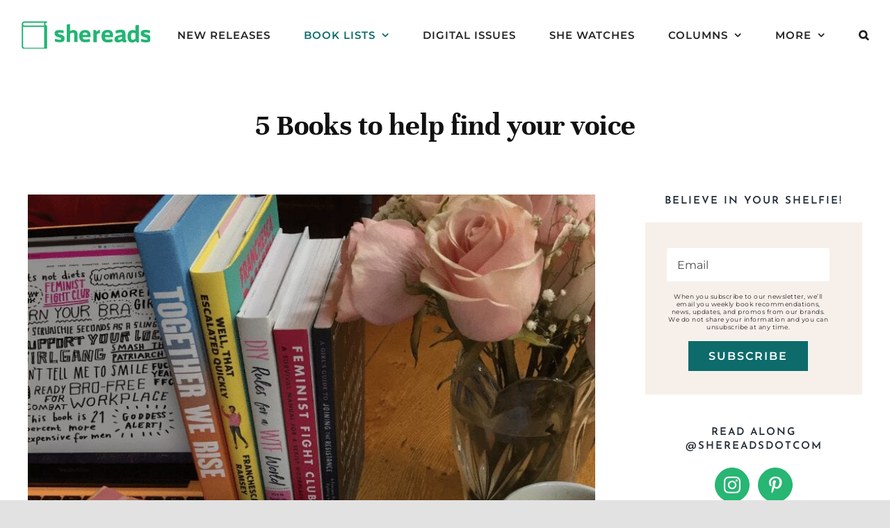

--- FILE ---
content_type: text/html; charset=UTF-8
request_url: https://shereads.com/5-books-to-help-find-your-voice/
body_size: 30982
content:
<!DOCTYPE html>
<html class="avada-html-layout-wide avada-html-header-position-top" lang="en-US" prefix="og: http://ogp.me/ns# fb: http://ogp.me/ns/fb#">
<head>
	<meta http-equiv="X-UA-Compatible" content="IE=edge" />
	<meta http-equiv="Content-Type" content="text/html; charset=utf-8"/>
<script type="text/javascript">
/* <![CDATA[ */
var gform;gform||(document.addEventListener("gform_main_scripts_loaded",function(){gform.scriptsLoaded=!0}),document.addEventListener("gform/theme/scripts_loaded",function(){gform.themeScriptsLoaded=!0}),window.addEventListener("DOMContentLoaded",function(){gform.domLoaded=!0}),gform={domLoaded:!1,scriptsLoaded:!1,themeScriptsLoaded:!1,isFormEditor:()=>"function"==typeof InitializeEditor,callIfLoaded:function(o){return!(!gform.domLoaded||!gform.scriptsLoaded||!gform.themeScriptsLoaded&&!gform.isFormEditor()||(gform.isFormEditor()&&console.warn("The use of gform.initializeOnLoaded() is deprecated in the form editor context and will be removed in Gravity Forms 3.1."),o(),0))},initializeOnLoaded:function(o){gform.callIfLoaded(o)||(document.addEventListener("gform_main_scripts_loaded",()=>{gform.scriptsLoaded=!0,gform.callIfLoaded(o)}),document.addEventListener("gform/theme/scripts_loaded",()=>{gform.themeScriptsLoaded=!0,gform.callIfLoaded(o)}),window.addEventListener("DOMContentLoaded",()=>{gform.domLoaded=!0,gform.callIfLoaded(o)}))},hooks:{action:{},filter:{}},addAction:function(o,r,e,t){gform.addHook("action",o,r,e,t)},addFilter:function(o,r,e,t){gform.addHook("filter",o,r,e,t)},doAction:function(o){gform.doHook("action",o,arguments)},applyFilters:function(o){return gform.doHook("filter",o,arguments)},removeAction:function(o,r){gform.removeHook("action",o,r)},removeFilter:function(o,r,e){gform.removeHook("filter",o,r,e)},addHook:function(o,r,e,t,n){null==gform.hooks[o][r]&&(gform.hooks[o][r]=[]);var d=gform.hooks[o][r];null==n&&(n=r+"_"+d.length),gform.hooks[o][r].push({tag:n,callable:e,priority:t=null==t?10:t})},doHook:function(r,o,e){var t;if(e=Array.prototype.slice.call(e,1),null!=gform.hooks[r][o]&&((o=gform.hooks[r][o]).sort(function(o,r){return o.priority-r.priority}),o.forEach(function(o){"function"!=typeof(t=o.callable)&&(t=window[t]),"action"==r?t.apply(null,e):e[0]=t.apply(null,e)})),"filter"==r)return e[0]},removeHook:function(o,r,t,n){var e;null!=gform.hooks[o][r]&&(e=(e=gform.hooks[o][r]).filter(function(o,r,e){return!!(null!=n&&n!=o.tag||null!=t&&t!=o.priority)}),gform.hooks[o][r]=e)}});
/* ]]> */
</script>

	<meta name="viewport" content="width=device-width, initial-scale=1" />
	<meta name='robots' content='index, follow, max-image-preview:large, max-snippet:-1, max-video-preview:-1' />

	<!-- This site is optimized with the Yoast SEO plugin v26.8 - https://yoast.com/product/yoast-seo-wordpress/ -->
	<title>5 Books to help find your voice - She Reads -</title>
	<meta name="description" content="Sometimes you need a little confidence to speak your mind and get what you want. These are the books to help you find your voice." />
	<link rel="canonical" href="https://shereads.com/5-books-to-help-find-your-voice/" />
	<meta property="og:locale" content="en_US" />
	<meta property="og:type" content="article" />
	<meta property="og:title" content="5 Books to help find your voice - She Reads -" />
	<meta property="og:description" content="Sometimes you need a little confidence to speak your mind and get what you want. These are the books to help you find your voice." />
	<meta property="og:url" content="https://shereads.com/5-books-to-help-find-your-voice/" />
	<meta property="og:site_name" content="She Reads" />
	<meta property="article:published_time" content="2018-09-12T07:45:32+00:00" />
	<meta property="article:modified_time" content="2021-01-04T08:15:58+00:00" />
	<meta property="og:image" content="https://shereads.com/wp-content/uploads/2018/09/victoria.jpg" />
	<meta property="og:image:width" content="800" />
	<meta property="og:image:height" content="800" />
	<meta property="og:image:type" content="image/jpeg" />
	<meta name="author" content="Victoria Colotta" />
	<meta name="twitter:card" content="summary_large_image" />
	<meta name="twitter:label1" content="Written by" />
	<meta name="twitter:data1" content="Victoria Colotta" />
	<meta name="twitter:label2" content="Est. reading time" />
	<meta name="twitter:data2" content="3 minutes" />
	<script type="application/ld+json" class="yoast-schema-graph">{"@context":"https://schema.org","@graph":[{"@type":"Article","@id":"https://shereads.com/5-books-to-help-find-your-voice/#article","isPartOf":{"@id":"https://shereads.com/5-books-to-help-find-your-voice/"},"author":{"name":"Victoria Colotta","@id":"https://shereads.com/#/schema/person/ecc5a3bc33114f471cfc414d073ec3c7"},"headline":"5 Books to help find your voice","datePublished":"2018-09-12T07:45:32+00:00","dateModified":"2021-01-04T08:15:58+00:00","mainEntityOfPage":{"@id":"https://shereads.com/5-books-to-help-find-your-voice/"},"wordCount":667,"commentCount":0,"image":{"@id":"https://shereads.com/5-books-to-help-find-your-voice/#primaryimage"},"thumbnailUrl":"https://shereads.com/wp-content/uploads/2018/09/victoria.jpg","keywords":["Advocacy"],"articleSection":["Book Lists"],"inLanguage":"en-US","potentialAction":[{"@type":"CommentAction","name":"Comment","target":["https://shereads.com/5-books-to-help-find-your-voice/#respond"]}]},{"@type":"WebPage","@id":"https://shereads.com/5-books-to-help-find-your-voice/","url":"https://shereads.com/5-books-to-help-find-your-voice/","name":"5 Books to help find your voice - She Reads -","isPartOf":{"@id":"https://shereads.com/#website"},"primaryImageOfPage":{"@id":"https://shereads.com/5-books-to-help-find-your-voice/#primaryimage"},"image":{"@id":"https://shereads.com/5-books-to-help-find-your-voice/#primaryimage"},"thumbnailUrl":"https://shereads.com/wp-content/uploads/2018/09/victoria.jpg","datePublished":"2018-09-12T07:45:32+00:00","dateModified":"2021-01-04T08:15:58+00:00","author":{"@id":"https://shereads.com/#/schema/person/ecc5a3bc33114f471cfc414d073ec3c7"},"description":"Sometimes you need a little confidence to speak your mind and get what you want. These are the books to help you find your voice.","breadcrumb":{"@id":"https://shereads.com/5-books-to-help-find-your-voice/#breadcrumb"},"inLanguage":"en-US","potentialAction":[{"@type":"ReadAction","target":["https://shereads.com/5-books-to-help-find-your-voice/"]}]},{"@type":"ImageObject","inLanguage":"en-US","@id":"https://shereads.com/5-books-to-help-find-your-voice/#primaryimage","url":"https://shereads.com/wp-content/uploads/2018/09/victoria.jpg","contentUrl":"https://shereads.com/wp-content/uploads/2018/09/victoria.jpg","width":800,"height":800},{"@type":"BreadcrumbList","@id":"https://shereads.com/5-books-to-help-find-your-voice/#breadcrumb","itemListElement":[{"@type":"ListItem","position":1,"name":"Home","item":"https://shereads.com/"},{"@type":"ListItem","position":2,"name":"5 Books to help find your voice"}]},{"@type":"WebSite","@id":"https://shereads.com/#website","url":"https://shereads.com/","name":"She Reads","description":"What We&#039;re Reading Next","potentialAction":[{"@type":"SearchAction","target":{"@type":"EntryPoint","urlTemplate":"https://shereads.com/?s={search_term_string}"},"query-input":{"@type":"PropertyValueSpecification","valueRequired":true,"valueName":"search_term_string"}}],"inLanguage":"en-US"},{"@type":"Person","@id":"https://shereads.com/#/schema/person/ecc5a3bc33114f471cfc414d073ec3c7","name":"Victoria Colotta","image":{"@type":"ImageObject","inLanguage":"en-US","@id":"https://shereads.com/#/schema/person/image/","url":"https://secure.gravatar.com/avatar/560191e6e6cdee65b37e829ab2f3d9e7af8c263e7b7a7902bc50b8d221efb82e?s=96&d=mm&r=g","contentUrl":"https://secure.gravatar.com/avatar/560191e6e6cdee65b37e829ab2f3d9e7af8c263e7b7a7902bc50b8d221efb82e?s=96&d=mm&r=g","caption":"Victoria Colotta"},"description":"Victoria Colotta is an artist, author, and award-winning graphic designer for her work at VMC Art &amp; Design. Spending most of her day in her studio with her crazy dog Lizzy, Victoria loves to stay connected with readers, fellow book nerds, coffee addicts, and artists through social media. Catch up with her on her website, Instagram @artbookscoffee, Facebook, or Twitter @vcolotta to see what she is reading, writing, drawing, and whipping together in her kitchen.","url":"https://shereads.com/author/victoria-colotta/"}]}</script>
	<!-- / Yoast SEO plugin. -->


<link rel="alternate" type="application/rss+xml" title="She Reads &raquo; Feed" href="https://shereads.com/feed/" />
<link rel="alternate" type="application/rss+xml" title="She Reads &raquo; Comments Feed" href="https://shereads.com/comments/feed/" />
								<link rel="icon" href="https://shereads.com/wp-content/uploads/2023/04/shereads-logo-64.png" type="image/png" />
		
					<!-- Apple Touch Icon -->
						<link rel="apple-touch-icon" sizes="180x180" href="https://shereads.com/wp-content/uploads/2023/04/shereads-logo-180.png" type="image/png">
		
					<!-- Android Icon -->
						<link rel="icon" sizes="192x192" href="https://shereads.com/wp-content/uploads/2023/04/shereads-logo-192.png" type="image/png">
		
					<!-- MS Edge Icon -->
						<meta name="msapplication-TileImage" content="https://shereads.com/wp-content/uploads/2023/04/shereads-logo-270.png" type="image/png">
				<link rel="alternate" type="application/rss+xml" title="She Reads &raquo; 5 Books to help find your voice Comments Feed" href="https://shereads.com/5-books-to-help-find-your-voice/feed/" />
<link rel="alternate" title="oEmbed (JSON)" type="application/json+oembed" href="https://shereads.com/wp-json/oembed/1.0/embed?url=https%3A%2F%2Fshereads.com%2F5-books-to-help-find-your-voice%2F" />
<link rel="alternate" title="oEmbed (XML)" type="text/xml+oembed" href="https://shereads.com/wp-json/oembed/1.0/embed?url=https%3A%2F%2Fshereads.com%2F5-books-to-help-find-your-voice%2F&#038;format=xml" />
					<meta name="description" content="In 2017, the world we live in fundamentally changed. Women and men of all colors, shapes and sizes decided to speak out. They needed to have their voices heard. For me, it wasn’t until the shocking #MeToo movement, the TimesUp response, and the building of a Rose Army that I decided to regain my voice."/>
				
		<meta property="og:locale" content="en_US"/>
		<meta property="og:type" content="article"/>
		<meta property="og:site_name" content="She Reads"/>
		<meta property="og:title" content="5 Books to help find your voice - She Reads -"/>
				<meta property="og:description" content="In 2017, the world we live in fundamentally changed. Women and men of all colors, shapes and sizes decided to speak out. They needed to have their voices heard. For me, it wasn’t until the shocking #MeToo movement, the TimesUp response, and the building of a Rose Army that I decided to regain my voice."/>
				<meta property="og:url" content="https://shereads.com/5-books-to-help-find-your-voice/"/>
										<meta property="article:published_time" content="2018-09-12T07:45:32-07:00"/>
							<meta property="article:modified_time" content="2021-01-04T08:15:58-07:00"/>
								<meta name="author" content="Victoria Colotta"/>
								<meta property="og:image" content="https://shereads.com/wp-content/uploads/2018/09/victoria.jpg"/>
		<meta property="og:image:width" content="800"/>
		<meta property="og:image:height" content="800"/>
		<meta property="og:image:type" content="image/jpeg"/>
						<!-- This site uses the Google Analytics by MonsterInsights plugin v9.11.1 - Using Analytics tracking - https://www.monsterinsights.com/ -->
							<script src="//www.googletagmanager.com/gtag/js?id=G-C8DECJLX5H"  data-cfasync="false" data-wpfc-render="false" type="text/javascript" async></script>
			<script data-cfasync="false" data-wpfc-render="false" type="text/javascript">
				var mi_version = '9.11.1';
				var mi_track_user = true;
				var mi_no_track_reason = '';
								var MonsterInsightsDefaultLocations = {"page_location":"https:\/\/shereads.com\/5-books-to-help-find-your-voice\/"};
								if ( typeof MonsterInsightsPrivacyGuardFilter === 'function' ) {
					var MonsterInsightsLocations = (typeof MonsterInsightsExcludeQuery === 'object') ? MonsterInsightsPrivacyGuardFilter( MonsterInsightsExcludeQuery ) : MonsterInsightsPrivacyGuardFilter( MonsterInsightsDefaultLocations );
				} else {
					var MonsterInsightsLocations = (typeof MonsterInsightsExcludeQuery === 'object') ? MonsterInsightsExcludeQuery : MonsterInsightsDefaultLocations;
				}

								var disableStrs = [
										'ga-disable-G-C8DECJLX5H',
									];

				/* Function to detect opted out users */
				function __gtagTrackerIsOptedOut() {
					for (var index = 0; index < disableStrs.length; index++) {
						if (document.cookie.indexOf(disableStrs[index] + '=true') > -1) {
							return true;
						}
					}

					return false;
				}

				/* Disable tracking if the opt-out cookie exists. */
				if (__gtagTrackerIsOptedOut()) {
					for (var index = 0; index < disableStrs.length; index++) {
						window[disableStrs[index]] = true;
					}
				}

				/* Opt-out function */
				function __gtagTrackerOptout() {
					for (var index = 0; index < disableStrs.length; index++) {
						document.cookie = disableStrs[index] + '=true; expires=Thu, 31 Dec 2099 23:59:59 UTC; path=/';
						window[disableStrs[index]] = true;
					}
				}

				if ('undefined' === typeof gaOptout) {
					function gaOptout() {
						__gtagTrackerOptout();
					}
				}
								window.dataLayer = window.dataLayer || [];

				window.MonsterInsightsDualTracker = {
					helpers: {},
					trackers: {},
				};
				if (mi_track_user) {
					function __gtagDataLayer() {
						dataLayer.push(arguments);
					}

					function __gtagTracker(type, name, parameters) {
						if (!parameters) {
							parameters = {};
						}

						if (parameters.send_to) {
							__gtagDataLayer.apply(null, arguments);
							return;
						}

						if (type === 'event') {
														parameters.send_to = monsterinsights_frontend.v4_id;
							var hookName = name;
							if (typeof parameters['event_category'] !== 'undefined') {
								hookName = parameters['event_category'] + ':' + name;
							}

							if (typeof MonsterInsightsDualTracker.trackers[hookName] !== 'undefined') {
								MonsterInsightsDualTracker.trackers[hookName](parameters);
							} else {
								__gtagDataLayer('event', name, parameters);
							}
							
						} else {
							__gtagDataLayer.apply(null, arguments);
						}
					}

					__gtagTracker('js', new Date());
					__gtagTracker('set', {
						'developer_id.dZGIzZG': true,
											});
					if ( MonsterInsightsLocations.page_location ) {
						__gtagTracker('set', MonsterInsightsLocations);
					}
										__gtagTracker('config', 'G-C8DECJLX5H', {"forceSSL":"true","link_attribution":"true"} );
										window.gtag = __gtagTracker;										(function () {
						/* https://developers.google.com/analytics/devguides/collection/analyticsjs/ */
						/* ga and __gaTracker compatibility shim. */
						var noopfn = function () {
							return null;
						};
						var newtracker = function () {
							return new Tracker();
						};
						var Tracker = function () {
							return null;
						};
						var p = Tracker.prototype;
						p.get = noopfn;
						p.set = noopfn;
						p.send = function () {
							var args = Array.prototype.slice.call(arguments);
							args.unshift('send');
							__gaTracker.apply(null, args);
						};
						var __gaTracker = function () {
							var len = arguments.length;
							if (len === 0) {
								return;
							}
							var f = arguments[len - 1];
							if (typeof f !== 'object' || f === null || typeof f.hitCallback !== 'function') {
								if ('send' === arguments[0]) {
									var hitConverted, hitObject = false, action;
									if ('event' === arguments[1]) {
										if ('undefined' !== typeof arguments[3]) {
											hitObject = {
												'eventAction': arguments[3],
												'eventCategory': arguments[2],
												'eventLabel': arguments[4],
												'value': arguments[5] ? arguments[5] : 1,
											}
										}
									}
									if ('pageview' === arguments[1]) {
										if ('undefined' !== typeof arguments[2]) {
											hitObject = {
												'eventAction': 'page_view',
												'page_path': arguments[2],
											}
										}
									}
									if (typeof arguments[2] === 'object') {
										hitObject = arguments[2];
									}
									if (typeof arguments[5] === 'object') {
										Object.assign(hitObject, arguments[5]);
									}
									if ('undefined' !== typeof arguments[1].hitType) {
										hitObject = arguments[1];
										if ('pageview' === hitObject.hitType) {
											hitObject.eventAction = 'page_view';
										}
									}
									if (hitObject) {
										action = 'timing' === arguments[1].hitType ? 'timing_complete' : hitObject.eventAction;
										hitConverted = mapArgs(hitObject);
										__gtagTracker('event', action, hitConverted);
									}
								}
								return;
							}

							function mapArgs(args) {
								var arg, hit = {};
								var gaMap = {
									'eventCategory': 'event_category',
									'eventAction': 'event_action',
									'eventLabel': 'event_label',
									'eventValue': 'event_value',
									'nonInteraction': 'non_interaction',
									'timingCategory': 'event_category',
									'timingVar': 'name',
									'timingValue': 'value',
									'timingLabel': 'event_label',
									'page': 'page_path',
									'location': 'page_location',
									'title': 'page_title',
									'referrer' : 'page_referrer',
								};
								for (arg in args) {
																		if (!(!args.hasOwnProperty(arg) || !gaMap.hasOwnProperty(arg))) {
										hit[gaMap[arg]] = args[arg];
									} else {
										hit[arg] = args[arg];
									}
								}
								return hit;
							}

							try {
								f.hitCallback();
							} catch (ex) {
							}
						};
						__gaTracker.create = newtracker;
						__gaTracker.getByName = newtracker;
						__gaTracker.getAll = function () {
							return [];
						};
						__gaTracker.remove = noopfn;
						__gaTracker.loaded = true;
						window['__gaTracker'] = __gaTracker;
					})();
									} else {
										console.log("");
					(function () {
						function __gtagTracker() {
							return null;
						}

						window['__gtagTracker'] = __gtagTracker;
						window['gtag'] = __gtagTracker;
					})();
									}
			</script>
							<!-- / Google Analytics by MonsterInsights -->
		<style id='wp-img-auto-sizes-contain-inline-css' type='text/css'>
img:is([sizes=auto i],[sizes^="auto," i]){contain-intrinsic-size:3000px 1500px}
/*# sourceURL=wp-img-auto-sizes-contain-inline-css */
</style>
<link rel='stylesheet' id='sbi_styles-css' href='https://shereads.com/wp-content/plugins/instagram-feed/css/sbi-styles.min.css?ver=6.10.0' type='text/css' media='all' />
<style id='wp-emoji-styles-inline-css' type='text/css'>

	img.wp-smiley, img.emoji {
		display: inline !important;
		border: none !important;
		box-shadow: none !important;
		height: 1em !important;
		width: 1em !important;
		margin: 0 0.07em !important;
		vertical-align: -0.1em !important;
		background: none !important;
		padding: 0 !important;
	}
/*# sourceURL=wp-emoji-styles-inline-css */
</style>
<style id='wp-block-library-inline-css' type='text/css'>
:root{--wp-block-synced-color:#7a00df;--wp-block-synced-color--rgb:122,0,223;--wp-bound-block-color:var(--wp-block-synced-color);--wp-editor-canvas-background:#ddd;--wp-admin-theme-color:#007cba;--wp-admin-theme-color--rgb:0,124,186;--wp-admin-theme-color-darker-10:#006ba1;--wp-admin-theme-color-darker-10--rgb:0,107,160.5;--wp-admin-theme-color-darker-20:#005a87;--wp-admin-theme-color-darker-20--rgb:0,90,135;--wp-admin-border-width-focus:2px}@media (min-resolution:192dpi){:root{--wp-admin-border-width-focus:1.5px}}.wp-element-button{cursor:pointer}:root .has-very-light-gray-background-color{background-color:#eee}:root .has-very-dark-gray-background-color{background-color:#313131}:root .has-very-light-gray-color{color:#eee}:root .has-very-dark-gray-color{color:#313131}:root .has-vivid-green-cyan-to-vivid-cyan-blue-gradient-background{background:linear-gradient(135deg,#00d084,#0693e3)}:root .has-purple-crush-gradient-background{background:linear-gradient(135deg,#34e2e4,#4721fb 50%,#ab1dfe)}:root .has-hazy-dawn-gradient-background{background:linear-gradient(135deg,#faaca8,#dad0ec)}:root .has-subdued-olive-gradient-background{background:linear-gradient(135deg,#fafae1,#67a671)}:root .has-atomic-cream-gradient-background{background:linear-gradient(135deg,#fdd79a,#004a59)}:root .has-nightshade-gradient-background{background:linear-gradient(135deg,#330968,#31cdcf)}:root .has-midnight-gradient-background{background:linear-gradient(135deg,#020381,#2874fc)}:root{--wp--preset--font-size--normal:16px;--wp--preset--font-size--huge:42px}.has-regular-font-size{font-size:1em}.has-larger-font-size{font-size:2.625em}.has-normal-font-size{font-size:var(--wp--preset--font-size--normal)}.has-huge-font-size{font-size:var(--wp--preset--font-size--huge)}.has-text-align-center{text-align:center}.has-text-align-left{text-align:left}.has-text-align-right{text-align:right}.has-fit-text{white-space:nowrap!important}#end-resizable-editor-section{display:none}.aligncenter{clear:both}.items-justified-left{justify-content:flex-start}.items-justified-center{justify-content:center}.items-justified-right{justify-content:flex-end}.items-justified-space-between{justify-content:space-between}.screen-reader-text{border:0;clip-path:inset(50%);height:1px;margin:-1px;overflow:hidden;padding:0;position:absolute;width:1px;word-wrap:normal!important}.screen-reader-text:focus{background-color:#ddd;clip-path:none;color:#444;display:block;font-size:1em;height:auto;left:5px;line-height:normal;padding:15px 23px 14px;text-decoration:none;top:5px;width:auto;z-index:100000}html :where(.has-border-color){border-style:solid}html :where([style*=border-top-color]){border-top-style:solid}html :where([style*=border-right-color]){border-right-style:solid}html :where([style*=border-bottom-color]){border-bottom-style:solid}html :where([style*=border-left-color]){border-left-style:solid}html :where([style*=border-width]){border-style:solid}html :where([style*=border-top-width]){border-top-style:solid}html :where([style*=border-right-width]){border-right-style:solid}html :where([style*=border-bottom-width]){border-bottom-style:solid}html :where([style*=border-left-width]){border-left-style:solid}html :where(img[class*=wp-image-]){height:auto;max-width:100%}:where(figure){margin:0 0 1em}html :where(.is-position-sticky){--wp-admin--admin-bar--position-offset:var(--wp-admin--admin-bar--height,0px)}@media screen and (max-width:600px){html :where(.is-position-sticky){--wp-admin--admin-bar--position-offset:0px}}

/*# sourceURL=wp-block-library-inline-css */
</style><style id='global-styles-inline-css' type='text/css'>
:root{--wp--preset--aspect-ratio--square: 1;--wp--preset--aspect-ratio--4-3: 4/3;--wp--preset--aspect-ratio--3-4: 3/4;--wp--preset--aspect-ratio--3-2: 3/2;--wp--preset--aspect-ratio--2-3: 2/3;--wp--preset--aspect-ratio--16-9: 16/9;--wp--preset--aspect-ratio--9-16: 9/16;--wp--preset--color--black: #000000;--wp--preset--color--cyan-bluish-gray: #abb8c3;--wp--preset--color--white: #ffffff;--wp--preset--color--pale-pink: #f78da7;--wp--preset--color--vivid-red: #cf2e2e;--wp--preset--color--luminous-vivid-orange: #ff6900;--wp--preset--color--luminous-vivid-amber: #fcb900;--wp--preset--color--light-green-cyan: #7bdcb5;--wp--preset--color--vivid-green-cyan: #00d084;--wp--preset--color--pale-cyan-blue: #8ed1fc;--wp--preset--color--vivid-cyan-blue: #0693e3;--wp--preset--color--vivid-purple: #9b51e0;--wp--preset--color--awb-color-1: rgba(255,255,255,1);--wp--preset--color--awb-color-2: rgba(226,226,226,1);--wp--preset--color--awb-color-3: rgba(34,181,115,1);--wp--preset--color--awb-color-4: rgba(13,107,107,1);--wp--preset--color--awb-color-5: rgba(74,78,87,1);--wp--preset--color--awb-color-6: rgba(33,41,52,1);--wp--preset--color--awb-color-7: rgba(34,34,34,1);--wp--preset--color--awb-color-8: rgba(0,0,0,1);--wp--preset--color--awb-color-custom-10: rgba(101,188,123,1);--wp--preset--color--awb-color-custom-11: rgba(17,17,17,1);--wp--preset--color--awb-color-custom-12: rgba(247,240,234,1);--wp--preset--color--awb-color-custom-13: rgba(242,243,245,1);--wp--preset--color--awb-color-custom-14: rgba(249,249,251,1);--wp--preset--color--awb-color-custom-15: rgba(255,255,255,0.8);--wp--preset--color--awb-color-custom-16: rgba(38,48,62,1);--wp--preset--color--awb-color-custom-17: rgba(242,243,245,0.7);--wp--preset--color--awb-color-custom-18: rgba(29,36,45,1);--wp--preset--gradient--vivid-cyan-blue-to-vivid-purple: linear-gradient(135deg,rgb(6,147,227) 0%,rgb(155,81,224) 100%);--wp--preset--gradient--light-green-cyan-to-vivid-green-cyan: linear-gradient(135deg,rgb(122,220,180) 0%,rgb(0,208,130) 100%);--wp--preset--gradient--luminous-vivid-amber-to-luminous-vivid-orange: linear-gradient(135deg,rgb(252,185,0) 0%,rgb(255,105,0) 100%);--wp--preset--gradient--luminous-vivid-orange-to-vivid-red: linear-gradient(135deg,rgb(255,105,0) 0%,rgb(207,46,46) 100%);--wp--preset--gradient--very-light-gray-to-cyan-bluish-gray: linear-gradient(135deg,rgb(238,238,238) 0%,rgb(169,184,195) 100%);--wp--preset--gradient--cool-to-warm-spectrum: linear-gradient(135deg,rgb(74,234,220) 0%,rgb(151,120,209) 20%,rgb(207,42,186) 40%,rgb(238,44,130) 60%,rgb(251,105,98) 80%,rgb(254,248,76) 100%);--wp--preset--gradient--blush-light-purple: linear-gradient(135deg,rgb(255,206,236) 0%,rgb(152,150,240) 100%);--wp--preset--gradient--blush-bordeaux: linear-gradient(135deg,rgb(254,205,165) 0%,rgb(254,45,45) 50%,rgb(107,0,62) 100%);--wp--preset--gradient--luminous-dusk: linear-gradient(135deg,rgb(255,203,112) 0%,rgb(199,81,192) 50%,rgb(65,88,208) 100%);--wp--preset--gradient--pale-ocean: linear-gradient(135deg,rgb(255,245,203) 0%,rgb(182,227,212) 50%,rgb(51,167,181) 100%);--wp--preset--gradient--electric-grass: linear-gradient(135deg,rgb(202,248,128) 0%,rgb(113,206,126) 100%);--wp--preset--gradient--midnight: linear-gradient(135deg,rgb(2,3,129) 0%,rgb(40,116,252) 100%);--wp--preset--font-size--small: 12px;--wp--preset--font-size--medium: 20px;--wp--preset--font-size--large: 24px;--wp--preset--font-size--x-large: 42px;--wp--preset--font-size--normal: 16px;--wp--preset--font-size--xlarge: 32px;--wp--preset--font-size--huge: 48px;--wp--preset--spacing--20: 0.44rem;--wp--preset--spacing--30: 0.67rem;--wp--preset--spacing--40: 1rem;--wp--preset--spacing--50: 1.5rem;--wp--preset--spacing--60: 2.25rem;--wp--preset--spacing--70: 3.38rem;--wp--preset--spacing--80: 5.06rem;--wp--preset--shadow--natural: 6px 6px 9px rgba(0, 0, 0, 0.2);--wp--preset--shadow--deep: 12px 12px 50px rgba(0, 0, 0, 0.4);--wp--preset--shadow--sharp: 6px 6px 0px rgba(0, 0, 0, 0.2);--wp--preset--shadow--outlined: 6px 6px 0px -3px rgb(255, 255, 255), 6px 6px rgb(0, 0, 0);--wp--preset--shadow--crisp: 6px 6px 0px rgb(0, 0, 0);}:where(.is-layout-flex){gap: 0.5em;}:where(.is-layout-grid){gap: 0.5em;}body .is-layout-flex{display: flex;}.is-layout-flex{flex-wrap: wrap;align-items: center;}.is-layout-flex > :is(*, div){margin: 0;}body .is-layout-grid{display: grid;}.is-layout-grid > :is(*, div){margin: 0;}:where(.wp-block-columns.is-layout-flex){gap: 2em;}:where(.wp-block-columns.is-layout-grid){gap: 2em;}:where(.wp-block-post-template.is-layout-flex){gap: 1.25em;}:where(.wp-block-post-template.is-layout-grid){gap: 1.25em;}.has-black-color{color: var(--wp--preset--color--black) !important;}.has-cyan-bluish-gray-color{color: var(--wp--preset--color--cyan-bluish-gray) !important;}.has-white-color{color: var(--wp--preset--color--white) !important;}.has-pale-pink-color{color: var(--wp--preset--color--pale-pink) !important;}.has-vivid-red-color{color: var(--wp--preset--color--vivid-red) !important;}.has-luminous-vivid-orange-color{color: var(--wp--preset--color--luminous-vivid-orange) !important;}.has-luminous-vivid-amber-color{color: var(--wp--preset--color--luminous-vivid-amber) !important;}.has-light-green-cyan-color{color: var(--wp--preset--color--light-green-cyan) !important;}.has-vivid-green-cyan-color{color: var(--wp--preset--color--vivid-green-cyan) !important;}.has-pale-cyan-blue-color{color: var(--wp--preset--color--pale-cyan-blue) !important;}.has-vivid-cyan-blue-color{color: var(--wp--preset--color--vivid-cyan-blue) !important;}.has-vivid-purple-color{color: var(--wp--preset--color--vivid-purple) !important;}.has-black-background-color{background-color: var(--wp--preset--color--black) !important;}.has-cyan-bluish-gray-background-color{background-color: var(--wp--preset--color--cyan-bluish-gray) !important;}.has-white-background-color{background-color: var(--wp--preset--color--white) !important;}.has-pale-pink-background-color{background-color: var(--wp--preset--color--pale-pink) !important;}.has-vivid-red-background-color{background-color: var(--wp--preset--color--vivid-red) !important;}.has-luminous-vivid-orange-background-color{background-color: var(--wp--preset--color--luminous-vivid-orange) !important;}.has-luminous-vivid-amber-background-color{background-color: var(--wp--preset--color--luminous-vivid-amber) !important;}.has-light-green-cyan-background-color{background-color: var(--wp--preset--color--light-green-cyan) !important;}.has-vivid-green-cyan-background-color{background-color: var(--wp--preset--color--vivid-green-cyan) !important;}.has-pale-cyan-blue-background-color{background-color: var(--wp--preset--color--pale-cyan-blue) !important;}.has-vivid-cyan-blue-background-color{background-color: var(--wp--preset--color--vivid-cyan-blue) !important;}.has-vivid-purple-background-color{background-color: var(--wp--preset--color--vivid-purple) !important;}.has-black-border-color{border-color: var(--wp--preset--color--black) !important;}.has-cyan-bluish-gray-border-color{border-color: var(--wp--preset--color--cyan-bluish-gray) !important;}.has-white-border-color{border-color: var(--wp--preset--color--white) !important;}.has-pale-pink-border-color{border-color: var(--wp--preset--color--pale-pink) !important;}.has-vivid-red-border-color{border-color: var(--wp--preset--color--vivid-red) !important;}.has-luminous-vivid-orange-border-color{border-color: var(--wp--preset--color--luminous-vivid-orange) !important;}.has-luminous-vivid-amber-border-color{border-color: var(--wp--preset--color--luminous-vivid-amber) !important;}.has-light-green-cyan-border-color{border-color: var(--wp--preset--color--light-green-cyan) !important;}.has-vivid-green-cyan-border-color{border-color: var(--wp--preset--color--vivid-green-cyan) !important;}.has-pale-cyan-blue-border-color{border-color: var(--wp--preset--color--pale-cyan-blue) !important;}.has-vivid-cyan-blue-border-color{border-color: var(--wp--preset--color--vivid-cyan-blue) !important;}.has-vivid-purple-border-color{border-color: var(--wp--preset--color--vivid-purple) !important;}.has-vivid-cyan-blue-to-vivid-purple-gradient-background{background: var(--wp--preset--gradient--vivid-cyan-blue-to-vivid-purple) !important;}.has-light-green-cyan-to-vivid-green-cyan-gradient-background{background: var(--wp--preset--gradient--light-green-cyan-to-vivid-green-cyan) !important;}.has-luminous-vivid-amber-to-luminous-vivid-orange-gradient-background{background: var(--wp--preset--gradient--luminous-vivid-amber-to-luminous-vivid-orange) !important;}.has-luminous-vivid-orange-to-vivid-red-gradient-background{background: var(--wp--preset--gradient--luminous-vivid-orange-to-vivid-red) !important;}.has-very-light-gray-to-cyan-bluish-gray-gradient-background{background: var(--wp--preset--gradient--very-light-gray-to-cyan-bluish-gray) !important;}.has-cool-to-warm-spectrum-gradient-background{background: var(--wp--preset--gradient--cool-to-warm-spectrum) !important;}.has-blush-light-purple-gradient-background{background: var(--wp--preset--gradient--blush-light-purple) !important;}.has-blush-bordeaux-gradient-background{background: var(--wp--preset--gradient--blush-bordeaux) !important;}.has-luminous-dusk-gradient-background{background: var(--wp--preset--gradient--luminous-dusk) !important;}.has-pale-ocean-gradient-background{background: var(--wp--preset--gradient--pale-ocean) !important;}.has-electric-grass-gradient-background{background: var(--wp--preset--gradient--electric-grass) !important;}.has-midnight-gradient-background{background: var(--wp--preset--gradient--midnight) !important;}.has-small-font-size{font-size: var(--wp--preset--font-size--small) !important;}.has-medium-font-size{font-size: var(--wp--preset--font-size--medium) !important;}.has-large-font-size{font-size: var(--wp--preset--font-size--large) !important;}.has-x-large-font-size{font-size: var(--wp--preset--font-size--x-large) !important;}
/*# sourceURL=global-styles-inline-css */
</style>

<style id='classic-theme-styles-inline-css' type='text/css'>
/*! This file is auto-generated */
.wp-block-button__link{color:#fff;background-color:#32373c;border-radius:9999px;box-shadow:none;text-decoration:none;padding:calc(.667em + 2px) calc(1.333em + 2px);font-size:1.125em}.wp-block-file__button{background:#32373c;color:#fff;text-decoration:none}
/*# sourceURL=/wp-includes/css/classic-themes.min.css */
</style>
<link rel='stylesheet' id='mpp_gutenberg-css' href='https://shereads.com/wp-content/plugins/profile-builder/add-ons-free/user-profile-picture/dist/blocks.style.build.css?ver=2.6.0' type='text/css' media='all' />
<link rel='stylesheet' id='simple-banner-style-css' href='https://shereads.com/wp-content/plugins/simple-banner/simple-banner.css?ver=3.2.1' type='text/css' media='all' />
<link rel='stylesheet' id='fusion-dynamic-css-css' href='https://shereads.com/wp-content/uploads/fusion-styles/af77b55c60bae49cb1190d22025655fb.min.css?ver=3.14.2' type='text/css' media='all' />
<link rel='stylesheet' id='wppb_stylesheet-css' href='https://shereads.com/wp-content/plugins/profile-builder/assets/css/style-front-end.css?ver=3.15.3' type='text/css' media='all' />
<script type="text/javascript" src="https://shereads.com/wp-content/plugins/google-analytics-for-wordpress/assets/js/frontend-gtag.min.js?ver=9.11.1" id="monsterinsights-frontend-script-js" async="async" data-wp-strategy="async"></script>
<script data-cfasync="false" data-wpfc-render="false" type="text/javascript" id='monsterinsights-frontend-script-js-extra'>/* <![CDATA[ */
var monsterinsights_frontend = {"js_events_tracking":"true","download_extensions":"doc,pdf,ppt,zip,xls,docx,pptx,xlsx","inbound_paths":"[]","home_url":"https:\/\/shereads.com","hash_tracking":"false","v4_id":"G-C8DECJLX5H"};/* ]]> */
</script>
<script type="text/javascript" src="https://shereads.com/wp-includes/js/jquery/jquery.min.js?ver=3.7.1" id="jquery-core-js"></script>
<script type="text/javascript" src="https://shereads.com/wp-includes/js/jquery/jquery-migrate.min.js?ver=3.4.1" id="jquery-migrate-js"></script>
<script type="text/javascript" id="simple-banner-script-js-before">
/* <![CDATA[ */
const simpleBannerScriptParams = {"pro_version_enabled":"","debug_mode":"","id":9593,"version":"3.2.1","banner_params":[{"hide_simple_banner":"yes","simple_banner_prepend_element":"body","simple_banner_position":"","header_margin":"","header_padding":"","wp_body_open_enabled":"","wp_body_open":true,"simple_banner_z_index":"","simple_banner_text":"<a href=\"https:\/\/shereads.com\/awards\/\">VOTING IS NOW OPEN for the She Reads Best of 2025 Awards \u2192<\/a>","disabled_on_current_page":false,"disabled_pages_array":[],"is_current_page_a_post":true,"disabled_on_posts":"","simple_banner_disabled_page_paths":"","simple_banner_font_size":"","simple_banner_color":"#000","simple_banner_text_color":"#fff","simple_banner_link_color":"#fff","simple_banner_close_color":"#f7f0ea","simple_banner_custom_css":"","simple_banner_scrolling_custom_css":"","simple_banner_text_custom_css":"","simple_banner_button_css":"","site_custom_css":"","keep_site_custom_css":"","site_custom_js":"","keep_site_custom_js":"","close_button_enabled":"","close_button_expiration":"","close_button_cookie_set":false,"current_date":{"date":"2026-02-01 09:43:24.986562","timezone_type":3,"timezone":"UTC"},"start_date":{"date":"2026-02-01 09:43:24.986568","timezone_type":3,"timezone":"UTC"},"end_date":{"date":"2026-02-01 09:43:24.986572","timezone_type":3,"timezone":"UTC"},"simple_banner_start_after_date":"","simple_banner_remove_after_date":"","simple_banner_insert_inside_element":""}]}
//# sourceURL=simple-banner-script-js-before
/* ]]> */
</script>
<script type="text/javascript" src="https://shereads.com/wp-content/plugins/simple-banner/simple-banner.js?ver=3.2.1" id="simple-banner-script-js"></script>
<link rel="https://api.w.org/" href="https://shereads.com/wp-json/" /><link rel="alternate" title="JSON" type="application/json" href="https://shereads.com/wp-json/wp/v2/posts/9593" /><link rel="EditURI" type="application/rsd+xml" title="RSD" href="https://shereads.com/xmlrpc.php?rsd" />
<style id="simple-banner-hide" type="text/css">.simple-banner{display:none;}</style><style id="simple-banner-background-color" type="text/css">.simple-banner{background:#000;}</style><style id="simple-banner-text-color" type="text/css">.simple-banner .simple-banner-text{color:#fff;}</style><style id="simple-banner-link-color" type="text/css">.simple-banner .simple-banner-text a{color:#fff;}</style><style id="simple-banner-z-index" type="text/css">.simple-banner{z-index: 99999;}</style><style id="simple-banner-close-color" type="text/css">.simple-banner .simple-banner-button{color:#f7f0ea;}</style><style id="simple-banner-site-custom-css-dummy" type="text/css"></style><script id="simple-banner-site-custom-js-dummy" type="text/javascript"></script><style type="text/css" id="css-fb-visibility">@media screen and (max-width: 640px){.fusion-no-small-visibility{display:none !important;}body .sm-text-align-center{text-align:center !important;}body .sm-text-align-left{text-align:left !important;}body .sm-text-align-right{text-align:right !important;}body .sm-text-align-justify{text-align:justify !important;}body .sm-flex-align-center{justify-content:center !important;}body .sm-flex-align-flex-start{justify-content:flex-start !important;}body .sm-flex-align-flex-end{justify-content:flex-end !important;}body .sm-mx-auto{margin-left:auto !important;margin-right:auto !important;}body .sm-ml-auto{margin-left:auto !important;}body .sm-mr-auto{margin-right:auto !important;}body .fusion-absolute-position-small{position:absolute;width:100%;}.awb-sticky.awb-sticky-small{ position: sticky; top: var(--awb-sticky-offset,0); }}@media screen and (min-width: 641px) and (max-width: 1024px){.fusion-no-medium-visibility{display:none !important;}body .md-text-align-center{text-align:center !important;}body .md-text-align-left{text-align:left !important;}body .md-text-align-right{text-align:right !important;}body .md-text-align-justify{text-align:justify !important;}body .md-flex-align-center{justify-content:center !important;}body .md-flex-align-flex-start{justify-content:flex-start !important;}body .md-flex-align-flex-end{justify-content:flex-end !important;}body .md-mx-auto{margin-left:auto !important;margin-right:auto !important;}body .md-ml-auto{margin-left:auto !important;}body .md-mr-auto{margin-right:auto !important;}body .fusion-absolute-position-medium{position:absolute;width:100%;}.awb-sticky.awb-sticky-medium{ position: sticky; top: var(--awb-sticky-offset,0); }}@media screen and (min-width: 1025px){.fusion-no-large-visibility{display:none !important;}body .lg-text-align-center{text-align:center !important;}body .lg-text-align-left{text-align:left !important;}body .lg-text-align-right{text-align:right !important;}body .lg-text-align-justify{text-align:justify !important;}body .lg-flex-align-center{justify-content:center !important;}body .lg-flex-align-flex-start{justify-content:flex-start !important;}body .lg-flex-align-flex-end{justify-content:flex-end !important;}body .lg-mx-auto{margin-left:auto !important;margin-right:auto !important;}body .lg-ml-auto{margin-left:auto !important;}body .lg-mr-auto{margin-right:auto !important;}body .fusion-absolute-position-large{position:absolute;width:100%;}.awb-sticky.awb-sticky-large{ position: sticky; top: var(--awb-sticky-offset,0); }}</style>		<script type="text/javascript">
			var doc = document.documentElement;
			doc.setAttribute( 'data-useragent', navigator.userAgent );
		</script>
		<!-- Global site tag (gtag.js) - Google Analytics -->
<script async src="https://www.googletagmanager.com/gtag/js?id=UA-72432057-10"></script>
<script>
  window.dataLayer = window.dataLayer || [];
  function gtag(){dataLayer.push(arguments);}
  gtag('js', new Date());

  gtag('config', 'UA-72432057-10');
</script>
	</head>

<body data-rsssl=1 class="wp-singular post-template-default single single-post postid-9593 single-format-image wp-theme-Avada has-sidebar fusion-image-hovers fusion-pagination-sizing fusion-button_type-flat fusion-button_span-no fusion-button_gradient-linear avada-image-rollover-circle-no avada-image-rollover-yes avada-image-rollover-direction-fade fusion-body ltr fusion-sticky-header no-tablet-sticky-header no-mobile-sticky-header no-mobile-slidingbar no-mobile-totop fusion-disable-outline fusion-sub-menu-fade mobile-logo-pos-left layout-wide-mode avada-has-boxed-modal-shadow- layout-scroll-offset-full avada-has-zero-margin-offset-top fusion-top-header menu-text-align-center mobile-menu-design-modern fusion-show-pagination-text fusion-header-layout-v1 avada-responsive avada-footer-fx-none avada-menu-highlight-style-textcolor fusion-search-form-clean fusion-main-menu-search-overlay fusion-avatar-circle avada-dropdown-styles avada-blog-layout-grid avada-blog-archive-layout-grid avada-header-shadow-no avada-menu-icon-position-left avada-has-megamenu-shadow avada-has-header-100-width avada-has-mobile-menu-search avada-has-main-nav-search-icon avada-has-breadcrumb-mobile-hidden avada-has-titlebar-bar_and_content avada-header-border-color-full-transparent avada-has-pagination-width_height avada-flyout-menu-direction-fade avada-ec-views-v1" data-awb-post-id="9593">
		<a class="skip-link screen-reader-text" href="#content">Skip to content</a>

	<div id="boxed-wrapper">
		
		<div id="wrapper" class="fusion-wrapper">
			<div id="home" style="position:relative;top:-1px;"></div>
							
					
			<header class="fusion-header-wrapper">
				<div class="fusion-header-v1 fusion-logo-alignment fusion-logo-left fusion-sticky-menu- fusion-sticky-logo- fusion-mobile-logo-  fusion-mobile-menu-design-modern">
					<div class="fusion-header-sticky-height"></div>
<div class="fusion-header">
	<div class="fusion-row">
					<div class="fusion-logo" data-margin-top="30px" data-margin-bottom="30px" data-margin-left="0px" data-margin-right="0px">
			<a class="fusion-logo-link"  href="https://shereads.com/" >

						<!-- standard logo -->
			<img src="https://shereads.com/wp-content/uploads/2021/01/logo-1.png" srcset="https://shereads.com/wp-content/uploads/2021/01/logo-1.png 1x, https://shereads.com/wp-content/uploads/2021/01/logor-1.png 2x" width="186" height="40" style="max-height:40px;height:auto;" alt="She Reads Logo" data-retina_logo_url="https://shereads.com/wp-content/uploads/2021/01/logor-1.png" class="fusion-standard-logo" />

			
					</a>
		</div>		<nav class="fusion-main-menu" aria-label="Main Menu"><div class="fusion-overlay-search">		<form role="search" class="searchform fusion-search-form  fusion-search-form-clean" method="get" action="https://shereads.com/">
			<div class="fusion-search-form-content">

				
				<div class="fusion-search-field search-field">
					<label><span class="screen-reader-text">Search for:</span>
													<input type="search" value="" name="s" class="s" placeholder="Search..." required aria-required="true" aria-label="Search..."/>
											</label>
				</div>
				<div class="fusion-search-button search-button">
					<input type="submit" class="fusion-search-submit searchsubmit" aria-label="Search" value="&#xf002;" />
									</div>

				
			</div>


			
		</form>
		<div class="fusion-search-spacer"></div><a href="#" role="button" aria-label="Close Search" class="fusion-close-search"></a></div><ul id="menu-main-menu" class="fusion-menu"><li  id="menu-item-51972"  class="menu-item menu-item-type-custom menu-item-object-custom menu-item-51972"  data-item-id="51972"><a  href="https://shereads.com/tag/new-releases/" class="fusion-textcolor-highlight"><span class="menu-text">New Releases</span></a></li><li  id="menu-item-26140"  class="menu-item menu-item-type-taxonomy menu-item-object-category current-post-ancestor current-menu-parent current-post-parent menu-item-has-children menu-item-26140 fusion-dropdown-menu"  data-item-id="26140"><a  href="https://shereads.com/category/book-lists/" class="fusion-textcolor-highlight"><span class="menu-text">Book Lists</span> <span class="fusion-caret"><i class="fusion-dropdown-indicator" aria-hidden="true"></i></span></a><ul class="sub-menu"><li  id="menu-item-26120"  class="menu-item menu-item-type-taxonomy menu-item-object-category menu-item-26120 fusion-dropdown-submenu" ><a  href="https://shereads.com/category/book-lists/mystery-thrillers-suspense/" class="fusion-textcolor-highlight"><span>Thrillers</span></a></li><li  id="menu-item-26122"  class="menu-item menu-item-type-taxonomy menu-item-object-category menu-item-26122 fusion-dropdown-submenu" ><a  href="https://shereads.com/category/book-lists/romance/" class="fusion-textcolor-highlight"><span>Romance</span></a></li><li  id="menu-item-26118"  class="menu-item menu-item-type-taxonomy menu-item-object-category menu-item-26118 fusion-dropdown-submenu" ><a  href="https://shereads.com/category/book-lists/historical-fiction/" class="fusion-textcolor-highlight"><span>Historical Fiction</span></a></li><li  id="menu-item-26142"  class="menu-item menu-item-type-taxonomy menu-item-object-category menu-item-26142 fusion-dropdown-submenu" ><a  href="https://shereads.com/category/book-lists/contemporary-fiction/" class="fusion-textcolor-highlight"><span>Contemporary Fiction</span></a></li><li  id="menu-item-52260"  class="menu-item menu-item-type-taxonomy menu-item-object-category menu-item-52260 fusion-dropdown-submenu" ><a  href="https://shereads.com/category/book-lists/science-fiction-fantasy/" class="fusion-textcolor-highlight"><span>Sci Fi &amp; Fantasy</span></a></li><li  id="menu-item-26123"  class="menu-item menu-item-type-taxonomy menu-item-object-category menu-item-26123 fusion-dropdown-submenu" ><a  href="https://shereads.com/category/book-lists/ya/" class="fusion-textcolor-highlight"><span>Young Adult</span></a></li><li  id="menu-item-26121"  class="menu-item menu-item-type-taxonomy menu-item-object-category menu-item-26121 fusion-dropdown-submenu" ><a  href="https://shereads.com/category/book-lists/memoirs-nonfiction/" class="fusion-textcolor-highlight"><span>Memoirs &amp; Nonfiction</span></a></li><li  id="menu-item-33614"  class="menu-item menu-item-type-custom menu-item-object-custom menu-item-33614 fusion-dropdown-submenu" ><a  href="https://shereads.com/tag/audiobooks/" class="fusion-textcolor-highlight"><span>Audiobooks</span></a></li><li  id="menu-item-27272"  class="menu-item menu-item-type-taxonomy menu-item-object-category current-post-ancestor current-menu-parent current-post-parent menu-item-27272 fusion-dropdown-submenu" ><a  href="https://shereads.com/category/book-lists/" class="fusion-textcolor-highlight"><span>All Book Lists</span></a></li></ul></li><li  id="menu-item-51206"  class="menu-item menu-item-type-post_type menu-item-object-page menu-item-51206"  data-item-id="51206"><a  href="https://shereads.com/digital-covers/" class="fusion-textcolor-highlight"><span class="menu-text">Digital Issues</span></a></li><li  id="menu-item-26141"  class="menu-item menu-item-type-taxonomy menu-item-object-category menu-item-26141"  data-item-id="26141"><a  href="https://shereads.com/category/she-watches/" class="fusion-textcolor-highlight"><span class="menu-text">She Watches</span></a></li><li  id="menu-item-30904"  class="menu-item menu-item-type-custom menu-item-object-custom menu-item-has-children menu-item-30904 fusion-dropdown-menu"  data-item-id="30904"><a  href="#" class="fusion-textcolor-highlight"><span class="menu-text">Columns</span> <span class="fusion-caret"><i class="fusion-dropdown-indicator" aria-hidden="true"></i></span></a><ul class="sub-menu"><li  id="menu-item-30905"  class="menu-item menu-item-type-custom menu-item-object-custom menu-item-30905 fusion-dropdown-submenu" ><a  href="https://shereads.com/tag/ten-book-challenge/" class="fusion-textcolor-highlight"><span>Ten Book Challenge</span></a></li><li  id="menu-item-30907"  class="menu-item menu-item-type-custom menu-item-object-custom menu-item-30907 fusion-dropdown-submenu" ><a  href="https://shereads.com/tag/books-on-your-radar/" class="fusion-textcolor-highlight"><span>Books on Your Radar</span></a></li><li  id="menu-item-30908"  class="menu-item menu-item-type-custom menu-item-object-custom menu-item-30908 fusion-dropdown-submenu" ><a  href="https://shereads.com/tag/reading-in-the-stacks/" class="fusion-textcolor-highlight"><span>Reading in The Stacks</span></a></li><li  id="menu-item-30906"  class="menu-item menu-item-type-custom menu-item-object-custom menu-item-30906 fusion-dropdown-submenu" ><a  href="https://shereads.com/tag/bookish-entertainment/" class="fusion-textcolor-highlight"><span>Bookish Entertainment</span></a></li></ul></li><li  id="menu-item-26145"  class="menu-item menu-item-type-custom menu-item-object-custom menu-item-has-children menu-item-26145 fusion-dropdown-menu"  data-item-id="26145"><a  href="#" class="fusion-textcolor-highlight"><span class="menu-text">More</span> <span class="fusion-caret"><i class="fusion-dropdown-indicator" aria-hidden="true"></i></span></a><ul class="sub-menu"><li  id="menu-item-30874"  class="menu-item menu-item-type-taxonomy menu-item-object-category menu-item-30874 fusion-dropdown-submenu" ><a  href="https://shereads.com/category/book-news/" class="fusion-textcolor-highlight"><span>Book News</span></a></li><li  id="menu-item-26147"  class="menu-item menu-item-type-taxonomy menu-item-object-category menu-item-26147 fusion-dropdown-submenu" ><a  href="https://shereads.com/category/author-interviews/" class="fusion-textcolor-highlight"><span>Author Interviews</span></a></li><li  id="menu-item-24345"  class="menu-item menu-item-type-taxonomy menu-item-object-category menu-item-24345 fusion-dropdown-submenu" ><a  href="https://shereads.com/category/celeb-reads/" class="fusion-textcolor-highlight"><span>Celeb Reads</span></a></li><li  id="menu-item-24297"  class="menu-item menu-item-type-taxonomy menu-item-object-category menu-item-24297 fusion-dropdown-submenu" ><a  href="https://shereads.com/category/first-looks/" class="fusion-textcolor-highlight"><span>First Looks</span></a></li><li  id="menu-item-26146"  class="menu-item menu-item-type-taxonomy menu-item-object-category menu-item-26146 fusion-dropdown-submenu" ><a  href="https://shereads.com/category/what-authors-read/" class="fusion-textcolor-highlight"><span>What Authors Read</span></a></li></ul></li><li class="fusion-custom-menu-item fusion-main-menu-search fusion-search-overlay"><a class="fusion-main-menu-icon" href="#" aria-label="Search" data-title="Search" title="Search" role="button" aria-expanded="false"></a></li></ul></nav>	<div class="fusion-mobile-menu-icons">
							<a href="#" class="fusion-icon awb-icon-bars" aria-label="Toggle mobile menu" aria-expanded="false"></a>
		
					<a href="#" class="fusion-icon awb-icon-search" aria-label="Toggle mobile search"></a>
		
		
			</div>

<nav class="fusion-mobile-nav-holder fusion-mobile-menu-text-align-center" aria-label="Main Menu Mobile"></nav>

		
<div class="fusion-clearfix"></div>
<div class="fusion-mobile-menu-search">
			<form role="search" class="searchform fusion-search-form  fusion-search-form-clean" method="get" action="https://shereads.com/">
			<div class="fusion-search-form-content">

				
				<div class="fusion-search-field search-field">
					<label><span class="screen-reader-text">Search for:</span>
													<input type="search" value="" name="s" class="s" placeholder="Search..." required aria-required="true" aria-label="Search..."/>
											</label>
				</div>
				<div class="fusion-search-button search-button">
					<input type="submit" class="fusion-search-submit searchsubmit" aria-label="Search" value="&#xf002;" />
									</div>

				
			</div>


			
		</form>
		</div>
			</div>
</div>
				</div>
				<div class="fusion-clearfix"></div>
			</header>
								
							<div id="sliders-container" class="fusion-slider-visibility">
					</div>
				
					
							
			<section class="avada-page-titlebar-wrapper" aria-labelledby="awb-ptb-heading">
	<div class="fusion-page-title-bar fusion-page-title-bar-breadcrumbs fusion-page-title-bar-center">
		<div class="fusion-page-title-row">
			<div class="fusion-page-title-wrapper">
				<div class="fusion-page-title-captions">

																							<h1 id="awb-ptb-heading" class="entry-title">5 Books to help find your voice</h1>

											
																
				</div>

				
			</div>
		</div>
	</div>
</section>

						<main id="main" class="clearfix ">
				<div class="fusion-row" style="">

<section id="content" style="float: left;">
	
					<article id="post-9593" class="post post-9593 type-post status-publish format-image has-post-thumbnail hentry category-book-lists tag-advocacy post_format-post-format-image">
						
														<div class="fusion-flexslider flexslider fusion-flexslider-loading post-slideshow fusion-post-slideshow">
				<ul class="slides">
																<li>
															<img width="800" height="800" src="https://shereads.com/wp-content/uploads/2018/09/victoria.jpg" class="attachment-full size-full lazyload wp-post-image" alt="" decoding="async" fetchpriority="high" srcset="data:image/svg+xml,%3Csvg%20xmlns%3D%27http%3A%2F%2Fwww.w3.org%2F2000%2Fsvg%27%20width%3D%27800%27%20height%3D%27800%27%20viewBox%3D%270%200%20800%20800%27%3E%3Crect%20width%3D%27800%27%20height%3D%27800%27%20fill-opacity%3D%220%22%2F%3E%3C%2Fsvg%3E" data-orig-src="https://shereads.com/wp-content/uploads/2018/09/victoria.jpg" data-srcset="https://shereads.com/wp-content/uploads/2018/09/victoria-200x200.jpg 200w, https://shereads.com/wp-content/uploads/2018/09/victoria-400x400.jpg 400w, https://shereads.com/wp-content/uploads/2018/09/victoria-600x600.jpg 600w, https://shereads.com/wp-content/uploads/2018/09/victoria.jpg 800w" data-sizes="auto" />													</li>

																																										</ul>
			</div>
						
												<div class="fusion-post-title-meta-wrap">
												<h2 class="entry-title fusion-post-title">5 Books to help find your voice</h2>									<div class="fusion-meta-info"><div class="fusion-meta-info-wrapper">By <span class="vcard"><span class="fn"><a href="https://shereads.com/author/victoria-colotta/" title="Posts by Victoria Colotta" rel="author">Victoria Colotta</a></span></span><span class="fusion-inline-sep">|</span><span class="updated rich-snippet-hidden">2021-01-04T08:15:58-07:00</span><span>September 12, 2018</span><span class="fusion-inline-sep">|</span>Categories: <a href="https://shereads.com/category/book-lists/" rel="category tag">Book Lists</a><span class="fusion-inline-sep">|</span><span class="meta-tags">Tags: <a href="https://shereads.com/tag/advocacy/" rel="tag">Advocacy</a></span><span class="fusion-inline-sep">|</span></div></div>					</div>
										<div class="post-content">
				<p>In 2017, the world we live in fundamentally changed. Women and men of all colors, shapes and sizes decided to speak out. They needed to have their voices heard. For me, it wasn’t until the shocking #MeToo movement, the TimesUp response, and the building of a Rose Army that I decided to regain my voice. Today, we live in a world where being equal is something many of us have to fight for. As with a number of things in my life, I have started my path to becoming more &#8216;awake&#8217; and speak out through books. Here are five books that helped me discover my inner activist.</p>
<p><img decoding="async" class="lazyload aligncenter size-full wp-image-9602" src="data:image/svg+xml,%3Csvg%20xmlns%3D%27http%3A%2F%2Fwww.w3.org%2F2000%2Fsvg%27%20width%3D%271060%27%20height%3D%271399%27%20viewBox%3D%270%200%201060%201399%27%3E%3Crect%20width%3D%271060%27%20height%3D%271399%27%20fill-opacity%3D%220%22%2F%3E%3C%2Fsvg%3E" data-orig-src="https://shereads.com/wp-content/uploads/2018/09/343083406.jpg" alt="" width="1060" height="1399" /></p>
<h3><a href="https://www.amazon.com/Girls-Guide-Joining-Resistance-Feminist/dp/0062748084/ref=tmm_pap_swatch_0?_encoding=UTF8&amp;qid=&amp;sr=" target="_blank" rel="noopener noreferrer"><em>A Girl&#8217;s Guide to Joining the Resistance: A Feminist Handbook on Fighting for Good</em></a> by Emma Gray</h3>
<p>This book is the beginner’s guide to discovering your path in activism. For some, you may go full-on Suffragette, but for others, you might decide to slowly ease yourself into taking a stand. This book is where you should start. I found it easy to read and a valuable tool for finding my way to speaking out.</p>
<hr />
<h3><em><img decoding="async" class="lazyload aligncenter size-full wp-image-9596" src="data:image/svg+xml,%3Csvg%20xmlns%3D%27http%3A%2F%2Fwww.w3.org%2F2000%2Fsvg%27%20width%3D%271838%27%20height%3D%272474%27%20viewBox%3D%270%200%201838%202474%27%3E%3Crect%20width%3D%271838%27%20height%3D%272474%27%20fill-opacity%3D%220%22%2F%3E%3C%2Fsvg%3E" data-orig-src="https://shereads.com/wp-content/uploads/2018/09/feminist-fight-club.jpg" alt="" width="1838" height="2474" /></em></h3>
<h3><a href="https://www.amazon.com/Feminist-Fight-Club-Survival-Workplace/dp/0062689037/ref=sr_1_1?s=books&amp;ie=UTF8&amp;qid=1536727683&amp;sr=1-1&amp;keywords=Feminist+Fight+Club%3A+An+Office+Survival+Manual+for+a+Sexist+Workplace+by+Jessica+Bennett" target="_blank" rel="noopener noreferrer"><em>Feminist Fight Club: An Office Survival Manual for a Sexist Workplace</em></a> by Jessica Bennett</h3>
<p>Bennett’s book sets a pace for how to react to sexism in the workplace. It gives the reader suggestions and tips on how to deal with situations many women face on a daily basis. What I love about the book is the humor mixed in with usable strategies. Feminists, this is the book to have on your shelf.</p>
<hr />
<h3><img decoding="async" class="lazyload aligncenter size-full wp-image-9594" src="data:image/svg+xml,%3Csvg%20xmlns%3D%27http%3A%2F%2Fwww.w3.org%2F2000%2Fsvg%27%20width%3D%27926%27%20height%3D%271200%27%20viewBox%3D%270%200%20926%201200%27%3E%3Crect%20width%3D%27926%27%20height%3D%271200%27%20fill-opacity%3D%220%22%2F%3E%3C%2Fsvg%3E" data-orig-src="https://shereads.com/wp-content/uploads/2018/09/diy-rules-for-a-wtf-world.jpeg" alt="" width="926" height="1200" /></h3>
<h3><a href="https://www.amazon.com/DIY-Rules-WTF-World-Creative/dp/1538712334" target="_blank" rel="noopener noreferrer"><em>DIY Rules for a WTF World: How to Speak Up, Get Creative, and Change the World</em></a> by Krista Suh</h3>
<p>From the creator of the Pussyhat Project, Krista Suh has put together a book to spark change. Part manifesto, part how-to and part stories, this book lays it all out there to help you get on your path to making an impact. Added bonus… there are knitting patterns for those of you who are so inclined to get creative with your activism.</p>
<hr />
<h3><a href="https://www.amazon.com/Well-That-Escalated-Quickly-Accidental/dp/1538761033/ref=sr_1_1?s=books&amp;ie=UTF8&amp;qid=1536357403&amp;sr=1-1&amp;keywords=Well%2C+That+Escalated+Quickly%C2%A0by+Franchesca+Ramsey" target="_blank" rel="noopener noreferrer"><em><img decoding="async" class="lazyload aligncenter size-full wp-image-9597" src="data:image/svg+xml,%3Csvg%20xmlns%3D%27http%3A%2F%2Fwww.w3.org%2F2000%2Fsvg%27%20width%3D%271838%27%20height%3D%272775%27%20viewBox%3D%270%200%201838%202775%27%3E%3Crect%20width%3D%271838%27%20height%3D%272775%27%20fill-opacity%3D%220%22%2F%3E%3C%2Fsvg%3E" data-orig-src="https://shereads.com/wp-content/uploads/2018/09/well-that-escalated-quickly.jpg" alt="" width="1838" height="2775" /></em></a></h3>
<h3><a href="https://www.amazon.com/Well-That-Escalated-Quickly-Accidental/dp/1538761033/ref=sr_1_1?s=books&amp;ie=UTF8&amp;qid=1536357403&amp;sr=1-1&amp;keywords=Well%2C+That+Escalated+Quickly%C2%A0by+Franchesca+Ramsey" target="_blank" rel="noopener noreferrer"><em>Well, That Escalated Quickly: Memoirs and Mistakes of an Accidental Activist </em></a>by Franchesca Ramsey</h3>
<p>In this book, Ramsey shares her path to becoming an accidental activist. Through humor, honesty and an intelligent analysis of her mistakes and the ones many of us make, the author enlightens her readers on social issues. I can tell you that I came away seeing things in a new light after I read this book.</p>
<hr />
<p><strong><img decoding="async" class="lazyload size-full wp-image-9598 aligncenter" src="data:image/svg+xml,%3Csvg%20xmlns%3D%27http%3A%2F%2Fwww.w3.org%2F2000%2Fsvg%27%20width%3D%27517%27%20height%3D%27648%27%20viewBox%3D%270%200%20517%20648%27%3E%3Crect%20width%3D%27517%27%20height%3D%27648%27%20fill-opacity%3D%220%22%2F%3E%3C%2Fsvg%3E" data-orig-src="https://shereads.com/wp-content/uploads/2018/09/together-we-rise.jpg" alt="" width="517" height="648" /></strong></p>
<h3><a href="https://www.amazon.com/Together-We-Rise-Behind-Protest-ebook/dp/B074Z2HYCX/ref=sr_1_1?s=books&amp;ie=UTF8&amp;qid=1536357546&amp;sr=1-1&amp;keywords=Together+We+Rise%3A+Behind+the+Scenes+at+the+Protest+Heard+Around+the+World%C2%A0by+Jamia+Wilson" target="_blank" rel="noopener noreferrer"><em>Together We Rise: Behind the Scenes at the Protest Heard Around the World</em></a> by Jamia Wilson</h3>
<p>There are a lot of books out there chronicling marches and protests and many of them are amazing. However, <em>Together We Rise</em> is the book that perfectly combines images from protests all over the world, documentation of the marches and essays from activists. It is a celebration of what took place after Donald J. Trump’s inauguration as well as the year that followed. Women reacted with passionate voices and protests to take their stance.</p>
<hr />
<h3>Bonus Reads for Raising Feminists:</h3>
<h3><img decoding="async" class="lazyload aligncenter size-full wp-image-9670" src="data:image/svg+xml,%3Csvg%20xmlns%3D%27http%3A%2F%2Fwww.w3.org%2F2000%2Fsvg%27%20width%3D%271134%27%20height%3D%271500%27%20viewBox%3D%270%200%201134%201500%27%3E%3Crect%20width%3D%271134%27%20height%3D%271500%27%20fill-opacity%3D%220%22%2F%3E%3C%2Fsvg%3E" data-orig-src="https://shereads.com/wp-content/uploads/2018/09/29305-DEFAULT-l.jpg" alt="" width="1134" height="1500" /></h3>
<h3><em><a href="https://www.amazon.com/gp/bookseries/B078SHCM9R/ref=dp_st_014198600X" target="_blank" rel="noopener noreferrer">Good Night Stories for Rebel Girls I &amp; II</a> </em>by Elena Favilli and Francesca Cavallo</h3>
<p>The <em>Good Night Stories for Rebel Girls</em> series gives history lessons in a fun and interesting way. Not to mention they are packed with colorful illustrations.</p>
<hr />
<h3><a href="https://www.amazon.com/Glorias-Voice-Gloria-Steinem_Feminist-Activist/dp/145492666X/ref=sr_1_1?s=books&amp;ie=UTF8&amp;qid=1536728149&amp;sr=1-1&amp;keywords=gloria%27s+voice+the+story" target="_blank" rel="noopener noreferrer"><em><img decoding="async" class="lazyload aligncenter size-full wp-image-9671" src="data:image/svg+xml,%3Csvg%20xmlns%3D%27http%3A%2F%2Fwww.w3.org%2F2000%2Fsvg%27%20width%3D%27800%27%20height%3D%271005%27%20viewBox%3D%270%200%20800%201005%27%3E%3Crect%20width%3D%27800%27%20height%3D%271005%27%20fill-opacity%3D%220%22%2F%3E%3C%2Fsvg%3E" data-orig-src="https://shereads.com/wp-content/uploads/2018/09/glorias-voice.jpg" alt="" width="800" height="1005" /></em></a></h3>
<h3><a href="https://www.amazon.com/Glorias-Voice-Gloria-Steinem_Feminist-Activist/dp/145492666X/ref=sr_1_1?s=books&amp;ie=UTF8&amp;qid=1536728149&amp;sr=1-1&amp;keywords=gloria%27s+voice+the+story" target="_blank" rel="noopener noreferrer"><em>Gloria&#8217;s Voice: The Story of Gloria Steinem &#8211; Feminist, Activist, Leader (People Who Shaped Our World)</em></a> by Aura Lewis</h3>
<p><em>Gloria&#8217;s Voice</em> opens the door and plants the seed of what a little girl can be. Steinem started a movement that changed our world, so maybe her story can change the world again for the next generation.</p>
<hr />
<p><strong>Note from contributor:</strong> There are many amazing books out there to open your mind, help you check your privilege, and get you started on a path to resistance on any level. If you want to find out more, join the conversation at <a href="https://www.vcolotta.com/i-have-a-voice/" target="_blank" rel="noopener noreferrer">I Have A Voice</a> on my blog. And yes… there is an ever-growing booklist over there too.</p>
							</div>

																<div class="fusion-sharing-box fusion-theme-sharing-box fusion-single-sharing-box">
		<h4>Recommend These Reads:</h4>
		<div class="fusion-social-networks"><div class="fusion-social-networks-wrapper"><a  class="fusion-social-network-icon fusion-tooltip fusion-facebook awb-icon-facebook" style="color:var(--sharing_social_links_icon_color);" data-placement="bottom" data-title="Facebook" data-toggle="tooltip" title="Facebook" href="https://www.facebook.com/sharer.php?u=https%3A%2F%2Fshereads.com%2F5-books-to-help-find-your-voice%2F&amp;t=5%20Books%20to%20help%20find%20your%20voice" target="_blank" rel="noreferrer"><span class="screen-reader-text">Facebook</span></a><a  class="fusion-social-network-icon fusion-tooltip fusion-twitter awb-icon-twitter" style="color:var(--sharing_social_links_icon_color);" data-placement="bottom" data-title="X" data-toggle="tooltip" title="X" href="https://x.com/intent/post?url=https%3A%2F%2Fshereads.com%2F5-books-to-help-find-your-voice%2F&amp;text=5%20Books%20to%20help%20find%20your%20voice" target="_blank" rel="noopener noreferrer"><span class="screen-reader-text">X</span></a><a  class="fusion-social-network-icon fusion-tooltip fusion-linkedin awb-icon-linkedin" style="color:var(--sharing_social_links_icon_color);" data-placement="bottom" data-title="LinkedIn" data-toggle="tooltip" title="LinkedIn" href="https://www.linkedin.com/shareArticle?mini=true&amp;url=https%3A%2F%2Fshereads.com%2F5-books-to-help-find-your-voice%2F&amp;title=5%20Books%20to%20help%20find%20your%20voice&amp;summary=In%202017%2C%20the%20world%20we%20live%20in%20fundamentally%20changed.%20Women%20and%20men%20of%20all%20colors%2C%20shapes%20and%20sizes%20decided%20to%20speak%20out.%20They%20needed%20to%20have%20their%20voices%20heard.%20For%20me%2C%20it%20wasn%E2%80%99t%20until%20the%20shocking%20%23MeToo%20movement%2C%20the%20TimesUp%20response%2C%20and%20the%20building%20of" target="_blank" rel="noopener noreferrer"><span class="screen-reader-text">LinkedIn</span></a><a  class="fusion-social-network-icon fusion-tooltip fusion-whatsapp awb-icon-whatsapp" style="color:var(--sharing_social_links_icon_color);" data-placement="bottom" data-title="WhatsApp" data-toggle="tooltip" title="WhatsApp" href="https://api.whatsapp.com/send?text=https%3A%2F%2Fshereads.com%2F5-books-to-help-find-your-voice%2F" target="_blank" rel="noopener noreferrer"><span class="screen-reader-text">WhatsApp</span></a><a  class="fusion-social-network-icon fusion-tooltip fusion-tumblr awb-icon-tumblr" style="color:var(--sharing_social_links_icon_color);" data-placement="bottom" data-title="Tumblr" data-toggle="tooltip" title="Tumblr" href="https://www.tumblr.com/share/link?url=https%3A%2F%2Fshereads.com%2F5-books-to-help-find-your-voice%2F&amp;name=5%20Books%20to%20help%20find%20your%20voice&amp;description=In%202017%2C%20the%20world%20we%20live%20in%20fundamentally%20changed.%20Women%20and%20men%20of%20all%20colors%2C%20shapes%20and%20sizes%20decided%20to%20speak%20out.%20They%20needed%20to%20have%20their%20voices%20heard.%20For%20me%2C%20it%20wasn%E2%80%99t%20until%20the%20shocking%20%23MeToo%20movement%2C%20the%20TimesUp%20response%2C%20and%20the%20building%20of%20a%20Rose%20Army%20that%20I%20decided%20to%20regain%20my%20voice." target="_blank" rel="noopener noreferrer"><span class="screen-reader-text">Tumblr</span></a><a  class="fusion-social-network-icon fusion-tooltip fusion-pinterest awb-icon-pinterest" style="color:var(--sharing_social_links_icon_color);" data-placement="bottom" data-title="Pinterest" data-toggle="tooltip" title="Pinterest" href="https://pinterest.com/pin/create/button/?url=https%3A%2F%2Fshereads.com%2F5-books-to-help-find-your-voice%2F&amp;description=In%202017%2C%20the%20world%20we%20live%20in%20fundamentally%20changed.%20Women%20and%20men%20of%20all%20colors%2C%20shapes%20and%20sizes%20decided%20to%20speak%20out.%20They%20needed%20to%20have%20their%20voices%20heard.%20For%20me%2C%20it%20wasn%E2%80%99t%20until%20the%20shocking%20%23MeToo%20movement%2C%20the%20TimesUp%20response%2C%20and%20the%20building%20of%20a%20Rose%20Army%20that%20I%20decided%20to%20regain%20my%20voice.&amp;media=https%3A%2F%2Fshereads.com%2Fwp-content%2Fuploads%2F2018%2F09%2Fvictoria.jpg" target="_blank" rel="noopener noreferrer"><span class="screen-reader-text">Pinterest</span></a><a  class="fusion-social-network-icon fusion-tooltip fusion-mail awb-icon-mail fusion-last-social-icon" style="color:var(--sharing_social_links_icon_color);" data-placement="bottom" data-title="Email" data-toggle="tooltip" title="Email" href="mailto:?body=https://shereads.com/5-books-to-help-find-your-voice/&amp;subject=5%20Books%20to%20help%20find%20your%20voice" target="_self" rel="noopener noreferrer"><span class="screen-reader-text">Email</span></a><div class="fusion-clearfix"></div></div></div>	</div>
														<section class="about-author">
																					<div class="fusion-title fusion-title-size-three sep-none fusion-sep-none" style="margin-top:0px;margin-bottom:20px;">
				<h3 class="title-heading-left" style="margin:0;">
					About the Author: 						<a href="https://shereads.com/author/victoria-colotta/" title="Posts by Victoria Colotta" rel="author">Victoria Colotta</a>																</h3>
			</div>
									<div class="about-author-container">
							<div class="avatar">
								<img alt='' src='https://secure.gravatar.com/avatar/560191e6e6cdee65b37e829ab2f3d9e7af8c263e7b7a7902bc50b8d221efb82e?s=72&#038;d=mm&#038;r=g' srcset='https://secure.gravatar.com/avatar/560191e6e6cdee65b37e829ab2f3d9e7af8c263e7b7a7902bc50b8d221efb82e?s=144&#038;d=mm&#038;r=g 2x' class='avatar avatar-72 photo' height='72' width='72' decoding='async'/>							</div>
							<div class="description">
								Victoria Colotta is an artist, author, and award-winning graphic designer for her work at VMC Art &amp; Design. Spending most of her day in her studio with her crazy dog Lizzy, Victoria loves to stay connected with readers, fellow book nerds, coffee addicts, and artists through social media. Catch up with her on her website, Instagram @artbookscoffee, Facebook, or Twitter @vcolotta to see what she is reading, writing, drawing, and whipping together in her kitchen.							</div>
						</div>
					</section>
								<section class="related-posts single-related-posts">
				<div class="fusion-title fusion-title-size-three sep-none fusion-sep-none" style="margin-top:0px;margin-bottom:20px;">
				<h3 class="title-heading-left" style="margin:0;">
					Related Posts				</h3>
			</div>
			
	
	
	
					<div class="awb-carousel awb-swiper awb-swiper-carousel fusion-carousel-title-below-image" data-imagesize="fixed" data-metacontent="yes" data-autoplay="no" data-touchscroll="no" data-columns="2" data-itemmargin="40px" data-itemwidth="180" data-scrollitems="2">
		<div class="swiper-wrapper">
																		<div class="swiper-slide">
					<div class="fusion-carousel-item-wrapper">
						<div  class="fusion-image-wrapper fusion-image-size-fixed" aria-haspopup="true">
					<img src="https://shereads.com/wp-content/uploads/2026/01/Untitled-design-669-2-500x383.jpg" srcset="https://shereads.com/wp-content/uploads/2026/01/Untitled-design-669-2-500x383.jpg 1x, https://shereads.com/wp-content/uploads/2026/01/Untitled-design-669-2-500x383@2x.jpg 2x" width="500" height="383" alt="New Regency Era Books to Binge after Bridgerton Season 4" />
	<div class="fusion-rollover">
	<div class="fusion-rollover-content">

				
		
								
								
		
						<a class="fusion-link-wrapper" href="https://shereads.com/new-regency-era-books-to-binge-after-bridgerton-season-4/" aria-label="New Regency Era Books to Binge after &lt;em&gt;Bridgerton&lt;/em&gt; Season 4"></a>
	</div>
</div>
</div>
																				<h4 class="fusion-carousel-title">
								<a class="fusion-related-posts-title-link" href="https://shereads.com/new-regency-era-books-to-binge-after-bridgerton-season-4/" target="_self" title="New Regency Era Books to Binge after Bridgerton Season 4">New Regency Era Books to Binge after <em>Bridgerton</em> Season 4</a>
							</h4>

							<div class="fusion-carousel-meta">
								
								<span class="fusion-date">January 29, 2026</span>

																	<span class="fusion-inline-sep">|</span>
									<span><a href="https://shereads.com/new-regency-era-books-to-binge-after-bridgerton-season-4/#respond">0 Comments</a></span>
															</div><!-- fusion-carousel-meta -->
											</div><!-- fusion-carousel-item-wrapper -->
				</div>
															<div class="swiper-slide">
					<div class="fusion-carousel-item-wrapper">
						<div  class="fusion-image-wrapper fusion-image-size-fixed" aria-haspopup="true">
					<img src="https://shereads.com/wp-content/uploads/2026/01/Untitled-design-666-2-500x383.jpg" srcset="https://shereads.com/wp-content/uploads/2026/01/Untitled-design-666-2-500x383.jpg 1x, https://shereads.com/wp-content/uploads/2026/01/Untitled-design-666-2-500x383@2x.jpg 2x" width="500" height="383" alt="Books for Fans of Shrinking" />
	<div class="fusion-rollover">
	<div class="fusion-rollover-content">

				
		
								
								
		
						<a class="fusion-link-wrapper" href="https://shereads.com/books-for-fans-of-shrinking/" aria-label="Books for Fans of &lt;em&gt;Shrinking&lt;/em&gt;"></a>
	</div>
</div>
</div>
																				<h4 class="fusion-carousel-title">
								<a class="fusion-related-posts-title-link" href="https://shereads.com/books-for-fans-of-shrinking/" target="_self" title="Books for Fans of Shrinking">Books for Fans of <em>Shrinking</em></a>
							</h4>

							<div class="fusion-carousel-meta">
								
								<span class="fusion-date">January 26, 2026</span>

																	<span class="fusion-inline-sep">|</span>
									<span><a href="https://shereads.com/books-for-fans-of-shrinking/#respond">0 Comments</a></span>
															</div><!-- fusion-carousel-meta -->
											</div><!-- fusion-carousel-item-wrapper -->
				</div>
															<div class="swiper-slide">
					<div class="fusion-carousel-item-wrapper">
						<div  class="fusion-image-wrapper fusion-image-size-fixed" aria-haspopup="true">
					<img src="https://shereads.com/wp-content/uploads/2026/01/Untitled-design-674-2-500x383.jpg" srcset="https://shereads.com/wp-content/uploads/2026/01/Untitled-design-674-2-500x383.jpg 1x, https://shereads.com/wp-content/uploads/2026/01/Untitled-design-674-2-500x383@2x.jpg 2x" width="500" height="383" alt="The Monthly Musts: What to Read, Watch &#038; Love in January 2026" />
	<div class="fusion-rollover">
	<div class="fusion-rollover-content">

				
		
								
								
		
						<a class="fusion-link-wrapper" href="https://shereads.com/monthly-musts-january-2026/" aria-label="The Monthly Musts: What to Read, Watch &#038; Love in January 2026"></a>
	</div>
</div>
</div>
																				<h4 class="fusion-carousel-title">
								<a class="fusion-related-posts-title-link" href="https://shereads.com/monthly-musts-january-2026/" target="_self" title="The Monthly Musts: What to Read, Watch &#038; Love in January 2026">The Monthly Musts: What to Read, Watch &#038; Love in January 2026</a>
							</h4>

							<div class="fusion-carousel-meta">
								
								<span class="fusion-date">January 21, 2026</span>

																	<span class="fusion-inline-sep">|</span>
									<span><a href="https://shereads.com/monthly-musts-january-2026/#respond">0 Comments</a></span>
															</div><!-- fusion-carousel-meta -->
											</div><!-- fusion-carousel-item-wrapper -->
				</div>
															<div class="swiper-slide">
					<div class="fusion-carousel-item-wrapper">
						<div  class="fusion-image-wrapper fusion-image-size-fixed" aria-haspopup="true">
					<img src="https://shereads.com/wp-content/uploads/2026/01/Untitled-design-668-2-500x383.jpg" srcset="https://shereads.com/wp-content/uploads/2026/01/Untitled-design-668-2-500x383.jpg 1x, https://shereads.com/wp-content/uploads/2026/01/Untitled-design-668-2-500x383@2x.jpg 2x" width="500" height="383" alt="10 Novels Written by Celebrities" />
	<div class="fusion-rollover">
	<div class="fusion-rollover-content">

				
		
								
								
		
						<a class="fusion-link-wrapper" href="https://shereads.com/10-novels-written-by-celebrities/" aria-label="10 Novels Written by Celebrities"></a>
	</div>
</div>
</div>
																				<h4 class="fusion-carousel-title">
								<a class="fusion-related-posts-title-link" href="https://shereads.com/10-novels-written-by-celebrities/" target="_self" title="10 Novels Written by Celebrities">10 Novels Written by Celebrities</a>
							</h4>

							<div class="fusion-carousel-meta">
								
								<span class="fusion-date">January 21, 2026</span>

																	<span class="fusion-inline-sep">|</span>
									<span><a href="https://shereads.com/10-novels-written-by-celebrities/#respond">0 Comments</a></span>
															</div><!-- fusion-carousel-meta -->
											</div><!-- fusion-carousel-item-wrapper -->
				</div>
															<div class="swiper-slide">
					<div class="fusion-carousel-item-wrapper">
						<div  class="fusion-image-wrapper fusion-image-size-fixed" aria-haspopup="true">
					<img src="https://shereads.com/wp-content/uploads/2025/12/Untitled-design-667-2-500x383.jpg" srcset="https://shereads.com/wp-content/uploads/2025/12/Untitled-design-667-2-500x383.jpg 1x, https://shereads.com/wp-content/uploads/2025/12/Untitled-design-667-2-500x383@2x.jpg 2x" width="500" height="383" alt="The Best New World War II Books for Historical Fiction Lovers" />
	<div class="fusion-rollover">
	<div class="fusion-rollover-content">

				
		
								
								
		
						<a class="fusion-link-wrapper" href="https://shereads.com/the-best-new-world-war-ii-books-for-historical-fiction-lovers/" aria-label="The Best New World War II Books for Historical Fiction Lovers"></a>
	</div>
</div>
</div>
																				<h4 class="fusion-carousel-title">
								<a class="fusion-related-posts-title-link" href="https://shereads.com/the-best-new-world-war-ii-books-for-historical-fiction-lovers/" target="_self" title="The Best New World War II Books for Historical Fiction Lovers">The Best New World War II Books for Historical Fiction Lovers</a>
							</h4>

							<div class="fusion-carousel-meta">
								
								<span class="fusion-date">January 15, 2026</span>

																	<span class="fusion-inline-sep">|</span>
									<span><a href="https://shereads.com/the-best-new-world-war-ii-books-for-historical-fiction-lovers/#respond">0 Comments</a></span>
															</div><!-- fusion-carousel-meta -->
											</div><!-- fusion-carousel-item-wrapper -->
				</div>
															<div class="swiper-slide">
					<div class="fusion-carousel-item-wrapper">
						<div  class="fusion-image-wrapper fusion-image-size-fixed" aria-haspopup="true">
					<img src="https://shereads.com/wp-content/uploads/2026/01/Untitled-design-665-2-500x383.jpg" srcset="https://shereads.com/wp-content/uploads/2026/01/Untitled-design-665-2-500x383.jpg 1x, https://shereads.com/wp-content/uploads/2026/01/Untitled-design-665-2-500x383@2x.jpg 2x" width="500" height="383" alt="Books for Fans of Tell Me Lies" />
	<div class="fusion-rollover">
	<div class="fusion-rollover-content">

				
		
								
								
		
						<a class="fusion-link-wrapper" href="https://shereads.com/books-for-fans-of-tell-me-lies/" aria-label="Books for Fans of &lt;em&gt;Tell Me Lies&lt;/em&gt;"></a>
	</div>
</div>
</div>
																				<h4 class="fusion-carousel-title">
								<a class="fusion-related-posts-title-link" href="https://shereads.com/books-for-fans-of-tell-me-lies/" target="_self" title="Books for Fans of Tell Me Lies">Books for Fans of <em>Tell Me Lies</em></a>
							</h4>

							<div class="fusion-carousel-meta">
								
								<span class="fusion-date">January 13, 2026</span>

																	<span class="fusion-inline-sep">|</span>
									<span><a href="https://shereads.com/books-for-fans-of-tell-me-lies/#respond">0 Comments</a></span>
															</div><!-- fusion-carousel-meta -->
											</div><!-- fusion-carousel-item-wrapper -->
				</div>
					</div><!-- swiper-wrapper -->
				<div class="awb-swiper-button awb-swiper-button-prev"><i class="awb-icon-angle-left"></i></div><div class="awb-swiper-button awb-swiper-button-next"><i class="awb-icon-angle-right"></i></div>	</div><!-- fusion-carousel -->
</section><!-- related-posts -->


													


		<div id="respond" class="comment-respond">
		<h3 id="reply-title" class="comment-reply-title">Leave A Comment <small><a rel="nofollow" id="cancel-comment-reply-link" href="/5-books-to-help-find-your-voice/#respond" style="display:none;">Cancel reply</a></small></h3><form action="https://shereads.com/wp-comments-post.php" method="post" id="commentform" class="comment-form"><div id="comment-textarea"><label class="screen-reader-text" for="comment">Comment</label><textarea name="comment" id="comment" cols="45" rows="8" aria-required="true" required="required" tabindex="0" class="textarea-comment" placeholder="Comment..."></textarea></div><div id="comment-input"><input id="author" name="author" type="text" value="" placeholder="Name (required)" size="30" aria-required="true" required="required" aria-label="Name (required)"/>
<input id="email" name="email" type="email" value="" placeholder="Email (required)" size="30"  aria-required="true" required="required" aria-label="Email (required)"/>
<input id="url" name="url" type="url" value="" placeholder="Website" size="30" aria-label="URL" /></div>
<p class="comment-form-cookies-consent"><input id="wp-comment-cookies-consent" name="wp-comment-cookies-consent" type="checkbox" value="yes" /><label for="wp-comment-cookies-consent">Save my name, email, and website in this browser for the next time I comment.</label></p>
<p class="form-submit"><input name="submit" type="submit" id="comment-submit" class="fusion-button fusion-button-default fusion-button-default-size" value="Post Comment" /> <input type='hidden' name='comment_post_ID' value='9593' id='comment_post_ID' />
<input type='hidden' name='comment_parent' id='comment_parent' value='0' />
</p><p style="display: none;"><input type="hidden" id="akismet_comment_nonce" name="akismet_comment_nonce" value="11e70efe38" /></p><p style="display: none !important;" class="akismet-fields-container" data-prefix="ak_"><label>&#916;<textarea name="ak_hp_textarea" cols="45" rows="8" maxlength="100"></textarea></label><input type="hidden" id="ak_js_1" name="ak_js" value="58"/><script>document.getElementById( "ak_js_1" ).setAttribute( "value", ( new Date() ).getTime() );</script></p></form>	</div><!-- #respond -->
														</article>
	</section>
<aside id="sidebar" class="sidebar fusion-widget-area fusion-content-widget-area fusion-sidebar-right fusion-blogsidebar fusion-sticky-sidebar" style="float: right;" data="">
			<div class="fusion-sidebar-inner-content">
											
					<section id="gform_widget-2" class="widget gform_widget" style="border-style: solid;border-color:transparent;border-width:0px;"><div class="heading"><h4 class="widget-title">Believe in Your Shelfie!</h4></div><link rel='stylesheet' id='gforms_reset_css-css' href='https://shereads.com/wp-content/plugins/gravityforms/legacy/css/formreset.min.css?ver=2.9.26' type='text/css' media='all' />
<link rel='stylesheet' id='gforms_formsmain_css-css' href='https://shereads.com/wp-content/plugins/gravityforms/legacy/css/formsmain.min.css?ver=2.9.26' type='text/css' media='all' />
<link rel='stylesheet' id='gforms_ready_class_css-css' href='https://shereads.com/wp-content/plugins/gravityforms/legacy/css/readyclass.min.css?ver=2.9.26' type='text/css' media='all' />
<link rel='stylesheet' id='gforms_browsers_css-css' href='https://shereads.com/wp-content/plugins/gravityforms/legacy/css/browsers.min.css?ver=2.9.26' type='text/css' media='all' />
<script type="text/javascript" src="https://shereads.com/wp-includes/js/dist/dom-ready.min.js?ver=f77871ff7694fffea381" id="wp-dom-ready-js"></script>
<script type="text/javascript" src="https://shereads.com/wp-includes/js/dist/hooks.min.js?ver=dd5603f07f9220ed27f1" id="wp-hooks-js"></script>
<script type="text/javascript" src="https://shereads.com/wp-includes/js/dist/i18n.min.js?ver=c26c3dc7bed366793375" id="wp-i18n-js"></script>
<script type="text/javascript" id="wp-i18n-js-after">
/* <![CDATA[ */
wp.i18n.setLocaleData( { 'text direction\u0004ltr': [ 'ltr' ] } );
//# sourceURL=wp-i18n-js-after
/* ]]> */
</script>
<script type="text/javascript" src="https://shereads.com/wp-includes/js/dist/a11y.min.js?ver=cb460b4676c94bd228ed" id="wp-a11y-js"></script>
<script type="text/javascript" defer='defer' src="https://shereads.com/wp-content/plugins/gravityforms/js/jquery.json.min.js?ver=2.9.26" id="gform_json-js"></script>
<script type="text/javascript" id="gform_gravityforms-js-extra">
/* <![CDATA[ */
var gform_i18n = {"datepicker":{"days":{"monday":"Mo","tuesday":"Tu","wednesday":"We","thursday":"Th","friday":"Fr","saturday":"Sa","sunday":"Su"},"months":{"january":"January","february":"February","march":"March","april":"April","may":"May","june":"June","july":"July","august":"August","september":"September","october":"October","november":"November","december":"December"},"firstDay":1,"iconText":"Select date"}};
var gf_legacy_multi = [];
var gform_gravityforms = {"strings":{"invalid_file_extension":"This type of file is not allowed. Must be one of the following:","delete_file":"Delete this file","in_progress":"in progress","file_exceeds_limit":"File exceeds size limit","illegal_extension":"This type of file is not allowed.","max_reached":"Maximum number of files reached","unknown_error":"There was a problem while saving the file on the server","currently_uploading":"Please wait for the uploading to complete","cancel":"Cancel","cancel_upload":"Cancel this upload","cancelled":"Cancelled","error":"Error","message":"Message"},"vars":{"images_url":"https://shereads.com/wp-content/plugins/gravityforms/images"}};
var gf_global = {"gf_currency_config":{"name":"U.S. Dollar","symbol_left":"$","symbol_right":"","symbol_padding":"","thousand_separator":",","decimal_separator":".","decimals":2,"code":"USD"},"base_url":"https://shereads.com/wp-content/plugins/gravityforms","number_formats":[],"spinnerUrl":"https://shereads.com/wp-content/plugins/gravityforms/images/spinner.svg","version_hash":"aedf07f700257b965b08f6bf714d6a48","strings":{"newRowAdded":"New row added.","rowRemoved":"Row removed","formSaved":"The form has been saved.  The content contains the link to return and complete the form."}};
//# sourceURL=gform_gravityforms-js-extra
/* ]]> */
</script>
<script type="text/javascript" defer='defer' src="https://shereads.com/wp-content/plugins/gravityforms/js/gravityforms.min.js?ver=2.9.26" id="gform_gravityforms-js"></script>
<script type="text/javascript" defer='defer' src="https://shereads.com/wp-content/plugins/gravityforms/js/placeholders.jquery.min.js?ver=2.9.26" id="gform_placeholder-js"></script>

                <div class='gf_browser_chrome gform_wrapper gform_legacy_markup_wrapper gform-theme--no-framework' data-form-theme='legacy' data-form-index='0' id='gform_wrapper_442107794' ><form method='post' enctype='multipart/form-data'  id='gform_442107794'  action='/5-books-to-help-find-your-voice/' data-formid='1' novalidate>
                        <div class='gform-body gform_body'><ul id='gform_fields_442107794' class='gform_fields top_label form_sublabel_below description_below validation_below'><li id="field_1_3" class="gfield gfield--type-honeypot gform_validation_container field_sublabel_below gfield--has-description field_description_below field_validation_below gfield_visibility_visible"  ><label class='gfield_label gform-field-label' for='input_442107794_3'>Name</label><div class='ginput_container'><input name='input_3' id='input_442107794_3' type='text' value='' autocomplete='new-password'/></div><div class='gfield_description' id='gfield_description_1_3'>This field is for validation purposes and should be left unchanged.</div></li><li id="field_1_1" class="gfield gfield--type-email gfield_contains_required field_sublabel_below gfield--no-description field_description_below field_validation_below gfield_visibility_visible"  ><label class='gfield_label gform-field-label' for='input_442107794_1'>Email<span class="gfield_required"><span class="gfield_required gfield_required_asterisk">*</span></span></label><div class='ginput_container ginput_container_email'>
                            <input name='input_1' id='input_442107794_1' type='email' value='' class='large'   placeholder='Email' aria-required="true" aria-invalid="false"  />
                        </div></li><li id="field_1_2" class="gfield gfield--type-html gfield_html gfield_html_formatted gfield_no_follows_desc field_sublabel_below gfield--no-description field_description_below field_validation_below gfield_visibility_visible"  ><p style="text-align: center; font-size: 9px; line-height: 11px;" class="newsletter-disclaimer">When you subscribe to our newsletter, we’ll email you weekly book recommendations, news, updates, and promos from our brands. We do not share your information and you can unsubscribe at any time.</p></li></ul></div>
        <div class='gform-footer gform_footer top_label'> <input type='submit' id='gform_submit_button_442107794' class='gform_button button' onclick='gform.submission.handleButtonClick(this);' data-submission-type='submit' value='Subscribe'  /> 
            <input type='hidden' class='gform_hidden' name='gform_submission_method' data-js='gform_submission_method_1' value='postback' />
            <input type='hidden' class='gform_hidden' name='gform_theme' data-js='gform_theme_1' id='gform_theme_1' value='legacy' />
            <input type='hidden' class='gform_hidden' name='gform_style_settings' data-js='gform_style_settings_1' id='gform_style_settings_1' value='' />
            <input type='hidden' class='gform_hidden' name='is_submit_1' value='1' />
            <input type='hidden' class='gform_hidden' name='gform_submit' value='1' />
            
            <input type='hidden' class='gform_hidden' name='gform_currency' data-currency='USD' value='qW+kvFVQjvMl6UvMMtg+KvpLARik2terDTiGbtfaF2/fCQMDaqSDZKK27KQw6iFvZgpnYswtCjpeZEQz4DcSu6PKoEweMltlBN6wtjxUl+Dcgx8=' />
            <input type='hidden' class='gform_hidden' name='gform_unique_id' value='' />
            <input type='hidden' class='gform_hidden' name='state_1' value='WyJbXSIsImQyNWUxMDk1Zjg3YWRiYzQ2ZjFmNDEwODJjNjRlNmUxIl0=' />
            <input type='hidden' autocomplete='off' class='gform_hidden' name='gform_target_page_number_1' id='gform_target_page_number_442107794_1' value='0' />
            <input type='hidden' autocomplete='off' class='gform_hidden' name='gform_source_page_number_1' id='gform_source_page_number_442107794_1' value='1' />
            <input type='hidden' name='gform_random_id' value='442107794' /><input type='hidden' name='gform_field_values' value='' />
            
        </div>
                        <p style="display: none !important;" class="akismet-fields-container" data-prefix="ak_"><label>&#916;<textarea name="ak_hp_textarea" cols="45" rows="8" maxlength="100"></textarea></label><input type="hidden" id="ak_js_2" name="ak_js" value="0"/><script>document.getElementById( "ak_js_2" ).setAttribute( "value", ( new Date() ).getTime() );</script></p></form>
                        </div><script type="text/javascript">
/* <![CDATA[ */
 gform.initializeOnLoaded( function() {gformInitSpinner( 442107794, 'https://shereads.com/wp-content/plugins/gravityforms/images/spinner.svg', true );jQuery('#gform_ajax_frame_442107794').on('load',function(){var contents = jQuery(this).contents().find('*').html();var is_postback = contents.indexOf('GF_AJAX_POSTBACK') >= 0;if(!is_postback){return;}var form_content = jQuery(this).contents().find('#gform_wrapper_442107794');var is_confirmation = jQuery(this).contents().find('#gform_confirmation_wrapper_442107794').length > 0;var is_redirect = contents.indexOf('gformRedirect(){') >= 0;var is_form = form_content.length > 0 && ! is_redirect && ! is_confirmation;var mt = parseInt(jQuery('html').css('margin-top'), 10) + parseInt(jQuery('body').css('margin-top'), 10) + 100;if(is_form){jQuery('#gform_wrapper_442107794').html(form_content.html());if(form_content.hasClass('gform_validation_error')){jQuery('#gform_wrapper_442107794').addClass('gform_validation_error');} else {jQuery('#gform_wrapper_442107794').removeClass('gform_validation_error');}setTimeout( function() { /* delay the scroll by 50 milliseconds to fix a bug in chrome */  }, 50 );if(window['gformInitDatepicker']) {gformInitDatepicker();}if(window['gformInitPriceFields']) {gformInitPriceFields();}var current_page = jQuery('#gform_source_page_number_442107794_1').val();gformInitSpinner( 442107794, 'https://shereads.com/wp-content/plugins/gravityforms/images/spinner.svg', true );jQuery(document).trigger('gform_page_loaded', [442107794, current_page]);window['gf_submitting_442107794'] = false;}else if(!is_redirect){var confirmation_content = jQuery(this).contents().find('.GF_AJAX_POSTBACK').html();if(!confirmation_content){confirmation_content = contents;}jQuery('#gform_wrapper_442107794').replaceWith(confirmation_content);jQuery(document).trigger('gform_confirmation_loaded', [442107794]);window['gf_submitting_442107794'] = false;wp.a11y.speak(jQuery('#gform_confirmation_message_442107794').text());}else{jQuery('#gform_442107794').append(contents);if(window['gformRedirect']) {gformRedirect();}}jQuery(document).trigger("gform_pre_post_render", [{ formId: "1", currentPage: "current_page", abort: function() { this.preventDefault(); } }]);        if (event && event.defaultPrevented) {                return;        }        const gformWrapperDiv = document.getElementById( "gform_wrapper_1" );        if ( gformWrapperDiv ) {            const visibilitySpan = document.createElement( "span" );            visibilitySpan.id = "gform_visibility_test_1";            gformWrapperDiv.insertAdjacentElement( "afterend", visibilitySpan );        }        const visibilityTestDiv = document.getElementById( "gform_visibility_test_1" );        let postRenderFired = false;        function triggerPostRender() {            if ( postRenderFired ) {                return;            }            postRenderFired = true;            gform.core.triggerPostRenderEvents( 1, current_page );            if ( visibilityTestDiv ) {                visibilityTestDiv.parentNode.removeChild( visibilityTestDiv );            }        }        function debounce( func, wait, immediate ) {            var timeout;            return function() {                var context = this, args = arguments;                var later = function() {                    timeout = null;                    if ( !immediate ) func.apply( context, args );                };                var callNow = immediate && !timeout;                clearTimeout( timeout );                timeout = setTimeout( later, wait );                if ( callNow ) func.apply( context, args );            };        }        const debouncedTriggerPostRender = debounce( function() {            triggerPostRender();        }, 200 );        if ( visibilityTestDiv && visibilityTestDiv.offsetParent === null ) {            const observer = new MutationObserver( ( mutations ) => {                mutations.forEach( ( mutation ) => {                    if ( mutation.type === 'attributes' && visibilityTestDiv.offsetParent !== null ) {                        debouncedTriggerPostRender();                        observer.disconnect();                    }                });            });            observer.observe( document.body, {                attributes: true,                childList: false,                subtree: true,                attributeFilter: [ 'style', 'class' ],            });        } else {            triggerPostRender();        }    } );} ); 
/* ]]> */
</script>
</section><section id="social_links-widget-2" class="widget social_links" style="border-style: solid;border-color:transparent;border-width:0px;"><div class="heading"><h4 class="widget-title">Read Along @SheReadsDotCom</h4></div>
		<div class="fusion-social-networks boxed-icons">

			<div class="fusion-social-networks-wrapper">
																												
						
																																			<a class="fusion-social-network-icon fusion-tooltip fusion-instagram awb-icon-instagram" href="https://www.instagram.com/shereadsdotcom/"  data-placement="bottom" data-title="Instagram" data-toggle="tooltip" data-original-title=""  title="Instagram" aria-label="Instagram" rel="noopener noreferrer" target="_blank" style="border-radius:40px;padding:12px;font-size:24px;color:#fff;background-color:#27B673;border-color:#27B673;"></a>
											
										
																				
						
																																			<a class="fusion-social-network-icon fusion-tooltip fusion-pinterest awb-icon-pinterest" href="https://www.pinterest.com/shereadsdotcom/"  data-placement="bottom" data-title="Pinterest" data-toggle="tooltip" data-original-title=""  title="Pinterest" aria-label="Pinterest" rel="noopener noreferrer" target="_blank" style="border-radius:40px;padding:12px;font-size:24px;color:#fff;background-color:#27B673;border-color:#27B673;"></a>
											
										
				
			</div>
		</div>

		</section><section id="pyre_tabs-widget-2" class="widget fusion-tabs-widget" style="border-style: solid;border-color:transparent;border-width:0px;">		<div class="fusion-tabs-widget-wrapper fusion-tabs-widget-1 fusion-tabs-classic fusion-tabs-image-square tab-holder">
			<nav class="fusion-tabs-nav">
				<ul class="tabset tabs">

					
											<li class="active"><a href="#" data-link="fusion-tab-recent">Recent</a></li>
					
					
				</ul>
			</nav>

			<div class="fusion-tabs-widget-content tab-box tabs-container">

				
				
					<div class="fusion-tab-recent fusion-tab-content tab tab_content" data-name="fusion-tab-recent">

						
						<ul class="fusion-tabs-widget-items news-list">
																																	<li>
																					<div class="image">
												<a href="https://shereads.com/new-regency-era-books-to-binge-after-bridgerton-season-4/" aria-label="New Regency Era Books to Binge after Bridgerton Season 4"><img width="66" height="66" src="https://shereads.com/wp-content/uploads/2026/01/Untitled-design-669-2-66x66.jpg" class="attachment-recent-works-thumbnail size-recent-works-thumbnail lazyload wp-post-image" alt="" decoding="async" srcset="data:image/svg+xml,%3Csvg%20xmlns%3D%27http%3A%2F%2Fwww.w3.org%2F2000%2Fsvg%27%20width%3D%271200%27%20height%3D%271200%27%20viewBox%3D%270%200%201200%201200%27%3E%3Crect%20width%3D%271200%27%20height%3D%271200%27%20fill-opacity%3D%220%22%2F%3E%3C%2Fsvg%3E" data-orig-src="https://shereads.com/wp-content/uploads/2026/01/Untitled-design-669-2-66x66.jpg" data-srcset="https://shereads.com/wp-content/uploads/2026/01/Untitled-design-669-2-24x24.jpg 24w, https://shereads.com/wp-content/uploads/2026/01/Untitled-design-669-2-48x48.jpg 48w, https://shereads.com/wp-content/uploads/2026/01/Untitled-design-669-2-66x66.jpg 66w, https://shereads.com/wp-content/uploads/2026/01/Untitled-design-669-2-96x96.jpg 96w, https://shereads.com/wp-content/uploads/2026/01/Untitled-design-669-2-150x150.jpg 150w, https://shereads.com/wp-content/uploads/2026/01/Untitled-design-669-2-200x200.jpg 200w, https://shereads.com/wp-content/uploads/2026/01/Untitled-design-669-2-300x300.jpg 300w, https://shereads.com/wp-content/uploads/2026/01/Untitled-design-669-2-400x400.jpg 400w, https://shereads.com/wp-content/uploads/2026/01/Untitled-design-669-2-600x600.jpg 600w, https://shereads.com/wp-content/uploads/2026/01/Untitled-design-669-2-768x768.jpg 768w, https://shereads.com/wp-content/uploads/2026/01/Untitled-design-669-2-800x800.jpg 800w, https://shereads.com/wp-content/uploads/2026/01/Untitled-design-669-2-1024x1024.jpg 1024w, https://shereads.com/wp-content/uploads/2026/01/Untitled-design-669-2.jpg 1200w" data-sizes="auto" /></a>
											</div>
																				<div class="post-holder">
											<a href="https://shereads.com/new-regency-era-books-to-binge-after-bridgerton-season-4/">New Regency Era Books to Binge after <em>Bridgerton</em> Season 4</a>
											<div class="fusion-meta">
												January 29, 2026											</div>
										</div>
									</li>
																										<li>
																					<div class="image">
												<a href="https://shereads.com/books-for-fans-of-shrinking/" aria-label="Books for Fans of Shrinking"><img width="66" height="66" src="https://shereads.com/wp-content/uploads/2026/01/Untitled-design-666-2-66x66.jpg" class="attachment-recent-works-thumbnail size-recent-works-thumbnail lazyload wp-post-image" alt="" decoding="async" srcset="data:image/svg+xml,%3Csvg%20xmlns%3D%27http%3A%2F%2Fwww.w3.org%2F2000%2Fsvg%27%20width%3D%271200%27%20height%3D%271200%27%20viewBox%3D%270%200%201200%201200%27%3E%3Crect%20width%3D%271200%27%20height%3D%271200%27%20fill-opacity%3D%220%22%2F%3E%3C%2Fsvg%3E" data-orig-src="https://shereads.com/wp-content/uploads/2026/01/Untitled-design-666-2-66x66.jpg" data-srcset="https://shereads.com/wp-content/uploads/2026/01/Untitled-design-666-2-24x24.jpg 24w, https://shereads.com/wp-content/uploads/2026/01/Untitled-design-666-2-48x48.jpg 48w, https://shereads.com/wp-content/uploads/2026/01/Untitled-design-666-2-66x66.jpg 66w, https://shereads.com/wp-content/uploads/2026/01/Untitled-design-666-2-96x96.jpg 96w, https://shereads.com/wp-content/uploads/2026/01/Untitled-design-666-2-150x150.jpg 150w, https://shereads.com/wp-content/uploads/2026/01/Untitled-design-666-2-200x200.jpg 200w, https://shereads.com/wp-content/uploads/2026/01/Untitled-design-666-2-300x300.jpg 300w, https://shereads.com/wp-content/uploads/2026/01/Untitled-design-666-2-400x400.jpg 400w, https://shereads.com/wp-content/uploads/2026/01/Untitled-design-666-2-600x600.jpg 600w, https://shereads.com/wp-content/uploads/2026/01/Untitled-design-666-2-768x768.jpg 768w, https://shereads.com/wp-content/uploads/2026/01/Untitled-design-666-2-800x800.jpg 800w, https://shereads.com/wp-content/uploads/2026/01/Untitled-design-666-2-1024x1024.jpg 1024w, https://shereads.com/wp-content/uploads/2026/01/Untitled-design-666-2.jpg 1200w" data-sizes="auto" /></a>
											</div>
																				<div class="post-holder">
											<a href="https://shereads.com/books-for-fans-of-shrinking/">Books for Fans of <em>Shrinking</em></a>
											<div class="fusion-meta">
												January 26, 2026											</div>
										</div>
									</li>
																										<li>
																					<div class="image">
												<a href="https://shereads.com/the-last-thing-he-told-me-season-2-trailer/" aria-label="The Last Thing He Told Me Season 2 Trailer"><img width="66" height="66" src="https://shereads.com/wp-content/uploads/2026/01/Untitled-design-676-2-66x66.jpg" class="attachment-recent-works-thumbnail size-recent-works-thumbnail lazyload wp-post-image" alt="" decoding="async" srcset="data:image/svg+xml,%3Csvg%20xmlns%3D%27http%3A%2F%2Fwww.w3.org%2F2000%2Fsvg%27%20width%3D%271200%27%20height%3D%271200%27%20viewBox%3D%270%200%201200%201200%27%3E%3Crect%20width%3D%271200%27%20height%3D%271200%27%20fill-opacity%3D%220%22%2F%3E%3C%2Fsvg%3E" data-orig-src="https://shereads.com/wp-content/uploads/2026/01/Untitled-design-676-2-66x66.jpg" data-srcset="https://shereads.com/wp-content/uploads/2026/01/Untitled-design-676-2-24x24.jpg 24w, https://shereads.com/wp-content/uploads/2026/01/Untitled-design-676-2-48x48.jpg 48w, https://shereads.com/wp-content/uploads/2026/01/Untitled-design-676-2-66x66.jpg 66w, https://shereads.com/wp-content/uploads/2026/01/Untitled-design-676-2-96x96.jpg 96w, https://shereads.com/wp-content/uploads/2026/01/Untitled-design-676-2-150x150.jpg 150w, https://shereads.com/wp-content/uploads/2026/01/Untitled-design-676-2-200x200.jpg 200w, https://shereads.com/wp-content/uploads/2026/01/Untitled-design-676-2-300x300.jpg 300w, https://shereads.com/wp-content/uploads/2026/01/Untitled-design-676-2-400x400.jpg 400w, https://shereads.com/wp-content/uploads/2026/01/Untitled-design-676-2-600x600.jpg 600w, https://shereads.com/wp-content/uploads/2026/01/Untitled-design-676-2-768x768.jpg 768w, https://shereads.com/wp-content/uploads/2026/01/Untitled-design-676-2-800x800.jpg 800w, https://shereads.com/wp-content/uploads/2026/01/Untitled-design-676-2-1024x1024.jpg 1024w, https://shereads.com/wp-content/uploads/2026/01/Untitled-design-676-2.jpg 1200w" data-sizes="auto" /></a>
											</div>
																				<div class="post-holder">
											<a href="https://shereads.com/the-last-thing-he-told-me-season-2-trailer/"><em>The Last Thing He Told Me</em> Season 2 Trailer</a>
											<div class="fusion-meta">
												January 23, 2026											</div>
										</div>
									</li>
																										<li>
																					<div class="image">
												<a href="https://shereads.com/monthly-musts-january-2026/" aria-label="The Monthly Musts: What to Read, Watch &#038; Love in January 2026"><img width="66" height="66" src="https://shereads.com/wp-content/uploads/2026/01/Untitled-design-674-2-66x66.jpg" class="attachment-recent-works-thumbnail size-recent-works-thumbnail lazyload wp-post-image" alt="" decoding="async" srcset="data:image/svg+xml,%3Csvg%20xmlns%3D%27http%3A%2F%2Fwww.w3.org%2F2000%2Fsvg%27%20width%3D%271200%27%20height%3D%271200%27%20viewBox%3D%270%200%201200%201200%27%3E%3Crect%20width%3D%271200%27%20height%3D%271200%27%20fill-opacity%3D%220%22%2F%3E%3C%2Fsvg%3E" data-orig-src="https://shereads.com/wp-content/uploads/2026/01/Untitled-design-674-2-66x66.jpg" data-srcset="https://shereads.com/wp-content/uploads/2026/01/Untitled-design-674-2-24x24.jpg 24w, https://shereads.com/wp-content/uploads/2026/01/Untitled-design-674-2-48x48.jpg 48w, https://shereads.com/wp-content/uploads/2026/01/Untitled-design-674-2-66x66.jpg 66w, https://shereads.com/wp-content/uploads/2026/01/Untitled-design-674-2-96x96.jpg 96w, https://shereads.com/wp-content/uploads/2026/01/Untitled-design-674-2-150x150.jpg 150w, https://shereads.com/wp-content/uploads/2026/01/Untitled-design-674-2-200x200.jpg 200w, https://shereads.com/wp-content/uploads/2026/01/Untitled-design-674-2-300x300.jpg 300w, https://shereads.com/wp-content/uploads/2026/01/Untitled-design-674-2-400x400.jpg 400w, https://shereads.com/wp-content/uploads/2026/01/Untitled-design-674-2-600x600.jpg 600w, https://shereads.com/wp-content/uploads/2026/01/Untitled-design-674-2-768x768.jpg 768w, https://shereads.com/wp-content/uploads/2026/01/Untitled-design-674-2-800x800.jpg 800w, https://shereads.com/wp-content/uploads/2026/01/Untitled-design-674-2-1024x1024.jpg 1024w, https://shereads.com/wp-content/uploads/2026/01/Untitled-design-674-2.jpg 1200w" data-sizes="auto" /></a>
											</div>
																				<div class="post-holder">
											<a href="https://shereads.com/monthly-musts-january-2026/">The Monthly Musts: What to Read, Watch &#038; Love in January 2026</a>
											<div class="fusion-meta">
												January 21, 2026											</div>
										</div>
									</li>
																													</ul>
					</div>
				
							</div>
		</div>
		</section><section id="text-3" class="widget widget_text" style="border-style: solid;border-color:transparent;border-width:0px;">			<div class="textwidget"><p style="font-size: 12px; line-height: 1.3;"><em><strong>Disclosure:</strong> The links in our lists are affiliate links. We are a participant in the Bookshop Affiliate Program, an affiliate advertising program designed to provide a means for us to earn fees by linking to</em><a href="http://bookshop.org/"><em> Bookshop.org</em></a><em> while simultaneously supporting local bookstores, as well as the Amazon and Barnes &amp; Noble affiliate programs. These affiliate programs do not impact your purchase price.</em></p>
</div>
		</section>					</div>
	</aside>
						
					</div>  <!-- fusion-row -->
				</main>  <!-- #main -->
				
				
								
					
		<div class="fusion-footer">
					
	<footer class="fusion-footer-widget-area fusion-widget-area fusion-footer-widget-area-center">
		<div class="fusion-row">
			<div class="fusion-columns fusion-columns-3 fusion-widget-area">
				
																									<div class="fusion-column col-lg-4 col-md-4 col-sm-4">
							<style type="text/css" data-id="avada-vertical-menu-widget-3">#avada-vertical-menu-widget-3 > ul.menu { margin-top: -8px; }</style><section id="avada-vertical-menu-widget-3" class="fusion-footer-widget-column widget avada_vertical_menu" style="border-style: solid;border-color:transparent;border-width:0px;"><style>#fusion-vertical-menu-widget-avada-vertical-menu-widget-3-nav ul.menu li a {font-size:14px;}</style><nav id="fusion-vertical-menu-widget-avada-vertical-menu-widget-3-nav" class="fusion-vertical-menu-widget fusion-menu hover left no-border" aria-label="Secondary Navigation: "><ul id="menu-footer-menu-1" class="menu"><li id="menu-item-61557" class="menu-item menu-item-type-custom menu-item-object-custom menu-item-61557"><a target="_blank" href="https://instagram.com/shereadsdotcom"><span class="link-text"> Instagram</span><span class="arrow"></span></a></li><li id="menu-item-61274" class="menu-item menu-item-type-post_type menu-item-object-page menu-item-61274"><a href="https://shereads.com/digital-covers/"><span class="link-text"> Digital Issues</span><span class="arrow"></span></a></li><li id="menu-item-61277" class="menu-item menu-item-type-custom menu-item-object-custom menu-item-61277"><a href="https://shereads.com/tag/new-releases/"><span class="link-text"> New Releases</span><span class="arrow"></span></a></li><li id="menu-item-61275" class="menu-item menu-item-type-taxonomy menu-item-object-category menu-item-61275"><a href="https://shereads.com/category/she-watches/"><span class="link-text"> She Watches</span><span class="arrow"></span></a></li><li id="menu-item-61276" class="menu-item menu-item-type-taxonomy menu-item-object-category menu-item-61276"><a href="https://shereads.com/category/author-interviews/"><span class="link-text"> Author Interviews</span><span class="arrow"></span></a></li></ul></nav><div style="clear:both;"></div></section>																					</div>
																										<div class="fusion-column col-lg-4 col-md-4 col-sm-4">
							<section id="media_image-2" class="fusion-footer-widget-column widget widget_media_image" style="border-style: solid;border-color:transparent;border-width:0px;"><img width="528" height="239" src="https://shereads.com/wp-content/uploads/2025/04/7logos-sr.png" class="image wp-image-61271  attachment-full size-full lazyload" alt="" style="max-width: 100%; height: auto;" decoding="async" srcset="data:image/svg+xml,%3Csvg%20xmlns%3D%27http%3A%2F%2Fwww.w3.org%2F2000%2Fsvg%27%20width%3D%27528%27%20height%3D%27239%27%20viewBox%3D%270%200%20528%20239%27%3E%3Crect%20width%3D%27528%27%20height%3D%27239%27%20fill-opacity%3D%220%22%2F%3E%3C%2Fsvg%3E" data-orig-src="https://shereads.com/wp-content/uploads/2025/04/7logos-sr.png" data-srcset="https://shereads.com/wp-content/uploads/2025/04/7logos-sr-200x91.png 200w, https://shereads.com/wp-content/uploads/2025/04/7logos-sr-300x136.png 300w, https://shereads.com/wp-content/uploads/2025/04/7logos-sr-400x181.png 400w, https://shereads.com/wp-content/uploads/2025/04/7logos-sr.png 528w" data-sizes="auto" /><div style="clear:both;"></div></section><section id="text-2" class="fusion-footer-widget-column widget widget_text" style="border-style: solid;border-color:transparent;border-width:0px;">			<div class="textwidget"><p style="font-size: 14px;">Copyright 2025<br />
Part of the <a href="http://gosparkpoint.com/" target="_blank" rel="noopener">SparkPoint Studio Family</a></p>
</div>
		<div style="clear:both;"></div></section>																					</div>
																										<div class="fusion-column fusion-column-last col-lg-4 col-md-4 col-sm-4">
							<style type="text/css" data-id="avada-vertical-menu-widget-2">#avada-vertical-menu-widget-2 > ul.menu { margin-top: -8px; }</style><section id="avada-vertical-menu-widget-2" class="fusion-footer-widget-column widget avada_vertical_menu" style="border-style: solid;border-color:transparent;border-width:0px;"><style>#fusion-vertical-menu-widget-avada-vertical-menu-widget-2-nav ul.menu li a {font-size:14px;}</style><nav id="fusion-vertical-menu-widget-avada-vertical-menu-widget-2-nav" class="fusion-vertical-menu-widget fusion-menu hover left no-border" aria-label="Secondary Navigation: "><ul id="menu-footer-menu-2" class="menu"><li id="menu-item-24877" class="menu-item menu-item-type-post_type menu-item-object-page menu-item-24877"><a href="https://shereads.com/about/"><span class="link-text"> About Us</span><span class="arrow"></span></a></li><li id="menu-item-29663" class="menu-item menu-item-type-post_type menu-item-object-page menu-item-29663"><a href="https://shereads.com/our-contributors/"><span class="link-text"> Our Contributors</span><span class="arrow"></span></a></li><li id="menu-item-51942" class="menu-item menu-item-type-post_type menu-item-object-page menu-item-51942"><a href="https://shereads.com/advertise-with-us/"><span class="link-text"> Advertise with Us</span><span class="arrow"></span></a></li><li id="menu-item-51943" class="menu-item menu-item-type-post_type menu-item-object-page menu-item-51943"><a href="https://shereads.com/contribute/"><span class="link-text"> Write for us</span><span class="arrow"></span></a></li><li id="menu-item-24878" class="menu-item menu-item-type-post_type menu-item-object-page menu-item-privacy-policy menu-item-24878"><a rel="privacy-policy" href="https://shereads.com/privacy-policy/"><span class="link-text"> Privacy Policy</span><span class="arrow"></span></a></li></ul></nav><div style="clear:both;"></div></section>																					</div>
																																				
				<div class="fusion-clearfix"></div>
			</div> <!-- fusion-columns -->
		</div> <!-- fusion-row -->
	</footer> <!-- fusion-footer-widget-area -->

		</div> <!-- fusion-footer -->

		
																</div> <!-- wrapper -->
		</div> <!-- #boxed-wrapper -->
				<a class="fusion-one-page-text-link fusion-page-load-link" tabindex="-1" href="#" aria-hidden="true">Page load link</a>

		<div class="avada-footer-scripts">
			<script type="text/javascript">var fusionNavIsCollapsed=function(e){var t,n;window.innerWidth<=e.getAttribute("data-breakpoint")?(e.classList.add("collapse-enabled"),e.classList.remove("awb-menu_desktop"),e.classList.contains("expanded")||window.dispatchEvent(new CustomEvent("fusion-mobile-menu-collapsed",{detail:{nav:e}})),(n=e.querySelectorAll(".menu-item-has-children.expanded")).length&&n.forEach(function(e){e.querySelector(".awb-menu__open-nav-submenu_mobile").setAttribute("aria-expanded","false")})):(null!==e.querySelector(".menu-item-has-children.expanded .awb-menu__open-nav-submenu_click")&&e.querySelector(".menu-item-has-children.expanded .awb-menu__open-nav-submenu_click").click(),e.classList.remove("collapse-enabled"),e.classList.add("awb-menu_desktop"),null!==e.querySelector(".awb-menu__main-ul")&&e.querySelector(".awb-menu__main-ul").removeAttribute("style")),e.classList.add("no-wrapper-transition"),clearTimeout(t),t=setTimeout(()=>{e.classList.remove("no-wrapper-transition")},400),e.classList.remove("loading")},fusionRunNavIsCollapsed=function(){var e,t=document.querySelectorAll(".awb-menu");for(e=0;e<t.length;e++)fusionNavIsCollapsed(t[e])};function avadaGetScrollBarWidth(){var e,t,n,l=document.createElement("p");return l.style.width="100%",l.style.height="200px",(e=document.createElement("div")).style.position="absolute",e.style.top="0px",e.style.left="0px",e.style.visibility="hidden",e.style.width="200px",e.style.height="150px",e.style.overflow="hidden",e.appendChild(l),document.body.appendChild(e),t=l.offsetWidth,e.style.overflow="scroll",t==(n=l.offsetWidth)&&(n=e.clientWidth),document.body.removeChild(e),jQuery("html").hasClass("awb-scroll")&&10<t-n?10:t-n}fusionRunNavIsCollapsed(),window.addEventListener("fusion-resize-horizontal",fusionRunNavIsCollapsed);</script><script type="speculationrules">
{"prefetch":[{"source":"document","where":{"and":[{"href_matches":"/*"},{"not":{"href_matches":["/wp-*.php","/wp-admin/*","/wp-content/uploads/*","/wp-content/*","/wp-content/plugins/*","/wp-content/themes/Avada/*","/*\\?(.+)"]}},{"not":{"selector_matches":"a[rel~=\"nofollow\"]"}},{"not":{"selector_matches":".no-prefetch, .no-prefetch a"}}]},"eagerness":"conservative"}]}
</script>
<div class="simple-banner simple-banner-text" style="display:none !important"></div><style type="text/css"> 
         /* Hide reCAPTCHA V3 badge */
        .grecaptcha-badge {
        
            visibility: hidden !important;
        
        }
    </style><!-- Instagram Feed JS -->
<script type="text/javascript">
var sbiajaxurl = "https://shereads.com/wp-admin/admin-ajax.php";
</script>
<script type="text/javascript" src="https://shereads.com/wp-content/plugins/profile-builder/add-ons-free/user-profile-picture/js/mpp-frontend.js?ver=2.6.0" id="mpp_gutenberg_tabs-js"></script>
<script type="text/javascript" src="https://shereads.com/wp-includes/js/comment-reply.min.js?ver=68ae64a8bb461c5b451e9292d1e6330d" id="comment-reply-js" async="async" data-wp-strategy="async" fetchpriority="low"></script>
<script defer type="text/javascript" src="https://shereads.com/wp-content/plugins/akismet/_inc/akismet-frontend.js?ver=1762970637" id="akismet-frontend-js"></script>
<script type="text/javascript" defer='defer' src="https://shereads.com/wp-content/plugins/gravityforms/assets/js/dist/utils.min.js?ver=48a3755090e76a154853db28fc254681" id="gform_gravityforms_utils-js"></script>
<script type="text/javascript" defer='defer' src="https://shereads.com/wp-content/plugins/gravityforms/assets/js/dist/vendor-theme.min.js?ver=4f8b3915c1c1e1a6800825abd64b03cb" id="gform_gravityforms_theme_vendors-js"></script>
<script type="text/javascript" id="gform_gravityforms_theme-js-extra">
/* <![CDATA[ */
var gform_theme_config = {"common":{"form":{"honeypot":{"version_hash":"aedf07f700257b965b08f6bf714d6a48"},"ajax":{"ajaxurl":"https://shereads.com/wp-admin/admin-ajax.php","ajax_submission_nonce":"fc8dfd34f4","i18n":{"step_announcement":"Step %1$s of %2$s, %3$s","unknown_error":"There was an unknown error processing your request. Please try again."}}}},"hmr_dev":"","public_path":"https://shereads.com/wp-content/plugins/gravityforms/assets/js/dist/","config_nonce":"74f86005ff"};
//# sourceURL=gform_gravityforms_theme-js-extra
/* ]]> */
</script>
<script type="text/javascript" defer='defer' src="https://shereads.com/wp-content/plugins/gravityforms/assets/js/dist/scripts-theme.min.js?ver=0183eae4c8a5f424290fa0c1616e522c" id="gform_gravityforms_theme-js"></script>
<script type="text/javascript" src="https://shereads.com/wp-content/themes/Avada/includes/lib/assets/min/js/library/cssua.js?ver=2.1.28" id="cssua-js"></script>
<script type="text/javascript" id="fusion-animations-js-extra">
/* <![CDATA[ */
var fusionAnimationsVars = {"status_css_animations":"desktop"};
//# sourceURL=fusion-animations-js-extra
/* ]]> */
</script>
<script type="text/javascript" src="https://shereads.com/wp-content/plugins/fusion-builder/assets/js/min/general/fusion-animations.js?ver=3.14.2" id="fusion-animations-js"></script>
<script type="text/javascript" src="https://shereads.com/wp-content/themes/Avada/includes/lib/assets/min/js/general/awb-tabs-widget.js?ver=3.14.2" id="awb-tabs-widget-js"></script>
<script type="text/javascript" src="https://shereads.com/wp-content/themes/Avada/includes/lib/assets/min/js/general/awb-vertical-menu-widget.js?ver=3.14.2" id="awb-vertical-menu-widget-js"></script>
<script type="text/javascript" src="https://shereads.com/wp-content/themes/Avada/includes/lib/assets/min/js/library/modernizr.js?ver=3.3.1" id="modernizr-js"></script>
<script type="text/javascript" id="fusion-js-extra">
/* <![CDATA[ */
var fusionJSVars = {"visibility_small":"640","visibility_medium":"1024"};
//# sourceURL=fusion-js-extra
/* ]]> */
</script>
<script type="text/javascript" src="https://shereads.com/wp-content/themes/Avada/includes/lib/assets/min/js/general/fusion.js?ver=3.14.2" id="fusion-js"></script>
<script type="text/javascript" src="https://shereads.com/wp-content/themes/Avada/includes/lib/assets/min/js/library/swiper.js?ver=11.2.5" id="swiper-js"></script>
<script type="text/javascript" src="https://shereads.com/wp-content/themes/Avada/includes/lib/assets/min/js/library/bootstrap.transition.js?ver=3.3.6" id="bootstrap-transition-js"></script>
<script type="text/javascript" src="https://shereads.com/wp-content/themes/Avada/includes/lib/assets/min/js/library/bootstrap.tooltip.js?ver=3.3.5" id="bootstrap-tooltip-js"></script>
<script type="text/javascript" src="https://shereads.com/wp-content/themes/Avada/includes/lib/assets/min/js/library/jquery.easing.js?ver=1.3" id="jquery-easing-js"></script>
<script type="text/javascript" src="https://shereads.com/wp-content/themes/Avada/includes/lib/assets/min/js/library/jquery.fitvids.js?ver=1.1" id="jquery-fitvids-js"></script>
<script type="text/javascript" src="https://shereads.com/wp-content/themes/Avada/includes/lib/assets/min/js/library/jquery.flexslider.js?ver=2.7.2" id="jquery-flexslider-js"></script>
<script type="text/javascript" id="jquery-lightbox-js-extra">
/* <![CDATA[ */
var fusionLightboxVideoVars = {"lightbox_video_width":"1280","lightbox_video_height":"720"};
//# sourceURL=jquery-lightbox-js-extra
/* ]]> */
</script>
<script type="text/javascript" src="https://shereads.com/wp-content/themes/Avada/includes/lib/assets/min/js/library/jquery.ilightbox.js?ver=2.2.3" id="jquery-lightbox-js"></script>
<script type="text/javascript" src="https://shereads.com/wp-content/themes/Avada/includes/lib/assets/min/js/library/jquery.mousewheel.js?ver=3.0.6" id="jquery-mousewheel-js"></script>
<script type="text/javascript" id="fusion-video-general-js-extra">
/* <![CDATA[ */
var fusionVideoGeneralVars = {"status_vimeo":"1","status_yt":"1"};
//# sourceURL=fusion-video-general-js-extra
/* ]]> */
</script>
<script type="text/javascript" src="https://shereads.com/wp-content/themes/Avada/includes/lib/assets/min/js/library/fusion-video-general.js?ver=1" id="fusion-video-general-js"></script>
<script type="text/javascript" id="fusion-video-bg-js-extra">
/* <![CDATA[ */
var fusionVideoBgVars = {"status_vimeo":"1","status_yt":"1"};
//# sourceURL=fusion-video-bg-js-extra
/* ]]> */
</script>
<script type="text/javascript" src="https://shereads.com/wp-content/themes/Avada/includes/lib/assets/min/js/library/fusion-video-bg.js?ver=1" id="fusion-video-bg-js"></script>
<script type="text/javascript" id="fusion-lightbox-js-extra">
/* <![CDATA[ */
var fusionLightboxVars = {"status_lightbox":"1","lightbox_gallery":"1","lightbox_skin":"metro-white","lightbox_title":"1","lightbox_zoom":"1","lightbox_arrows":"1","lightbox_slideshow_speed":"5000","lightbox_loop":"0","lightbox_autoplay":"","lightbox_opacity":"0.90","lightbox_desc":"1","lightbox_social":"1","lightbox_social_links":{"facebook":{"source":"https://www.facebook.com/sharer.php?u={URL}","text":"Share on Facebook"},"twitter":{"source":"https://x.com/intent/post?url={URL}","text":"Share on X"},"linkedin":{"source":"https://www.linkedin.com/shareArticle?mini=true&url={URL}","text":"Share on LinkedIn"},"whatsapp":{"source":"https://api.whatsapp.com/send?text={URL}","text":"Share on WhatsApp"},"tumblr":{"source":"https://www.tumblr.com/share/link?url={URL}","text":"Share on Tumblr"},"pinterest":{"source":"https://pinterest.com/pin/create/button/?url={URL}","text":"Share on Pinterest"},"mail":{"source":"mailto:?body={URL}","text":"Share by Email"}},"lightbox_deeplinking":"1","lightbox_path":"vertical","lightbox_post_images":"1","lightbox_animation_speed":"normal","l10n":{"close":"Press Esc to close","enterFullscreen":"Enter Fullscreen (Shift+Enter)","exitFullscreen":"Exit Fullscreen (Shift+Enter)","slideShow":"Slideshow","next":"Next","previous":"Previous"}};
//# sourceURL=fusion-lightbox-js-extra
/* ]]> */
</script>
<script type="text/javascript" src="https://shereads.com/wp-content/themes/Avada/includes/lib/assets/min/js/general/fusion-lightbox.js?ver=1" id="fusion-lightbox-js"></script>
<script type="text/javascript" src="https://shereads.com/wp-content/themes/Avada/includes/lib/assets/min/js/general/fusion-tooltip.js?ver=1" id="fusion-tooltip-js"></script>
<script type="text/javascript" src="https://shereads.com/wp-content/themes/Avada/includes/lib/assets/min/js/general/fusion-sharing-box.js?ver=1" id="fusion-sharing-box-js"></script>
<script type="text/javascript" src="https://shereads.com/wp-content/themes/Avada/includes/lib/assets/min/js/library/jquery.sticky-kit.js?ver=1.1.2" id="jquery-sticky-kit-js"></script>
<script type="text/javascript" src="https://shereads.com/wp-content/themes/Avada/includes/lib/assets/min/js/library/fusion-youtube.js?ver=2.2.1" id="fusion-youtube-js"></script>
<script type="text/javascript" src="https://shereads.com/wp-content/themes/Avada/includes/lib/assets/min/js/library/vimeoPlayer.js?ver=2.2.1" id="vimeo-player-js"></script>
<script type="text/javascript" src="https://shereads.com/wp-content/themes/Avada/includes/lib/assets/min/js/general/fusion-general-global.js?ver=3.14.2" id="fusion-general-global-js"></script>
<script type="text/javascript" src="https://shereads.com/wp-content/themes/Avada/includes/lib/assets/min/js/library/lazysizes.js?ver=68ae64a8bb461c5b451e9292d1e6330d" id="lazysizes-js"></script>
<script type="text/javascript" src="https://shereads.com/wp-content/themes/Avada/assets/min/js/general/avada-general-footer.js?ver=7.14.2" id="avada-general-footer-js"></script>
<script type="text/javascript" src="https://shereads.com/wp-content/themes/Avada/assets/min/js/general/avada-quantity.js?ver=7.14.2" id="avada-quantity-js"></script>
<script type="text/javascript" src="https://shereads.com/wp-content/themes/Avada/assets/min/js/general/avada-crossfade-images.js?ver=7.14.2" id="avada-crossfade-images-js"></script>
<script type="text/javascript" src="https://shereads.com/wp-content/themes/Avada/assets/min/js/general/avada-select.js?ver=7.14.2" id="avada-select-js"></script>
<script type="text/javascript" id="avada-live-search-js-extra">
/* <![CDATA[ */
var avadaLiveSearchVars = {"live_search":"1","ajaxurl":"https://shereads.com/wp-admin/admin-ajax.php","no_search_results":"No search results match your query. Please try again","min_char_count":"4","per_page":"100","show_feat_img":"1","display_post_type":"1"};
//# sourceURL=avada-live-search-js-extra
/* ]]> */
</script>
<script type="text/javascript" src="https://shereads.com/wp-content/themes/Avada/assets/min/js/general/avada-live-search.js?ver=7.14.2" id="avada-live-search-js"></script>
<script type="text/javascript" id="avada-comments-js-extra">
/* <![CDATA[ */
var avadaCommentVars = {"title_style_type":"none","title_margin_top":"0px","title_margin_bottom":"20px"};
//# sourceURL=avada-comments-js-extra
/* ]]> */
</script>
<script type="text/javascript" src="https://shereads.com/wp-content/themes/Avada/assets/min/js/general/avada-comments.js?ver=7.14.2" id="avada-comments-js"></script>
<script type="text/javascript" src="https://shereads.com/wp-content/themes/Avada/includes/lib/assets/min/js/general/fusion-alert.js?ver=68ae64a8bb461c5b451e9292d1e6330d" id="fusion-alert-js"></script>
<script type="text/javascript" src="https://shereads.com/wp-content/plugins/fusion-builder/assets/js/min/general/awb-off-canvas.js?ver=3.14.2" id="awb-off-canvas-js"></script>
<script type="text/javascript" id="fusion-flexslider-js-extra">
/* <![CDATA[ */
var fusionFlexSliderVars = {"status_vimeo":"1","slideshow_autoplay":"","slideshow_speed":"7000","pagination_video_slide":"","status_yt":"1","flex_smoothHeight":"false"};
//# sourceURL=fusion-flexslider-js-extra
/* ]]> */
</script>
<script type="text/javascript" src="https://shereads.com/wp-content/themes/Avada/includes/lib/assets/min/js/general/fusion-flexslider.js?ver=68ae64a8bb461c5b451e9292d1e6330d" id="fusion-flexslider-js"></script>
<script type="text/javascript" id="awb-carousel-js-extra">
/* <![CDATA[ */
var awbCarouselVars = {"related_posts_speed":"4000","carousel_speed":"2500"};
//# sourceURL=awb-carousel-js-extra
/* ]]> */
</script>
<script type="text/javascript" src="https://shereads.com/wp-content/themes/Avada/includes/lib/assets/min/js/general/awb-carousel.js?ver=68ae64a8bb461c5b451e9292d1e6330d" id="awb-carousel-js"></script>
<script type="text/javascript" id="awb-widget-areas-js-extra">
/* <![CDATA[ */
var avadaSidebarsVars = {"header_position":"top","header_layout":"v1","header_sticky":"1","header_sticky_type2_layout":"menu_only","side_header_break_point":"1260","header_sticky_tablet":"","sticky_header_shrinkage":"","nav_height":"100","sidebar_break_point":"800"};
//# sourceURL=awb-widget-areas-js-extra
/* ]]> */
</script>
<script type="text/javascript" src="https://shereads.com/wp-content/themes/Avada/includes/lib/assets/min/js/general/awb-widget-areas.js?ver=3.14.2" id="awb-widget-areas-js"></script>
<script type="text/javascript" src="https://shereads.com/wp-content/themes/Avada/assets/min/js/general/avada-gravity-forms.js?ver=7.14.2" id="avada-gravity-forms-js"></script>
<script type="text/javascript" id="avada-drop-down-js-extra">
/* <![CDATA[ */
var avadaSelectVars = {"avada_drop_down":"1"};
//# sourceURL=avada-drop-down-js-extra
/* ]]> */
</script>
<script type="text/javascript" src="https://shereads.com/wp-content/themes/Avada/assets/min/js/general/avada-drop-down.js?ver=7.14.2" id="avada-drop-down-js"></script>
<script type="text/javascript" id="avada-to-top-js-extra">
/* <![CDATA[ */
var avadaToTopVars = {"status_totop":"desktop","totop_position":"right","totop_scroll_down_only":"1"};
//# sourceURL=avada-to-top-js-extra
/* ]]> */
</script>
<script type="text/javascript" src="https://shereads.com/wp-content/themes/Avada/assets/min/js/general/avada-to-top.js?ver=7.14.2" id="avada-to-top-js"></script>
<script type="text/javascript" id="avada-header-js-extra">
/* <![CDATA[ */
var avadaHeaderVars = {"header_position":"top","header_sticky":"1","header_sticky_type2_layout":"menu_only","header_sticky_shadow":"1","side_header_break_point":"1260","header_sticky_mobile":"","header_sticky_tablet":"","mobile_menu_design":"modern","sticky_header_shrinkage":"","nav_height":"100","nav_highlight_border":"0","nav_highlight_style":"textcolor","logo_margin_top":"30px","logo_margin_bottom":"30px","layout_mode":"wide","header_padding_top":"0px","header_padding_bottom":"0px","scroll_offset":"full"};
//# sourceURL=avada-header-js-extra
/* ]]> */
</script>
<script type="text/javascript" src="https://shereads.com/wp-content/themes/Avada/assets/min/js/general/avada-header.js?ver=7.14.2" id="avada-header-js"></script>
<script type="text/javascript" id="avada-menu-js-extra">
/* <![CDATA[ */
var avadaMenuVars = {"site_layout":"wide","header_position":"top","logo_alignment":"left","header_sticky":"1","header_sticky_mobile":"","header_sticky_tablet":"","side_header_break_point":"1260","megamenu_base_width":"site_width","mobile_menu_design":"modern","dropdown_goto":"Go to...","mobile_nav_cart":"Shopping Cart","mobile_submenu_open":"Open submenu of %s","mobile_submenu_close":"Close submenu of %s","submenu_slideout":"1"};
//# sourceURL=avada-menu-js-extra
/* ]]> */
</script>
<script type="text/javascript" src="https://shereads.com/wp-content/themes/Avada/assets/min/js/general/avada-menu.js?ver=7.14.2" id="avada-menu-js"></script>
<script type="text/javascript" src="https://shereads.com/wp-content/themes/Avada/assets/min/js/library/bootstrap.scrollspy.js?ver=7.14.2" id="bootstrap-scrollspy-js"></script>
<script type="text/javascript" src="https://shereads.com/wp-content/themes/Avada/assets/min/js/general/avada-scrollspy.js?ver=7.14.2" id="avada-scrollspy-js"></script>
<script type="text/javascript" id="fusion-responsive-typography-js-extra">
/* <![CDATA[ */
var fusionTypographyVars = {"site_width":"1200px","typography_sensitivity":"0.00","typography_factor":"1.50","elements":"h1, h2, h3, h4, h5, h6"};
//# sourceURL=fusion-responsive-typography-js-extra
/* ]]> */
</script>
<script type="text/javascript" src="https://shereads.com/wp-content/themes/Avada/includes/lib/assets/min/js/general/fusion-responsive-typography.js?ver=3.14.2" id="fusion-responsive-typography-js"></script>
<script type="text/javascript" id="fusion-scroll-to-anchor-js-extra">
/* <![CDATA[ */
var fusionScrollToAnchorVars = {"content_break_point":"800","container_hundred_percent_height_mobile":"0","hundred_percent_scroll_sensitivity":"450"};
//# sourceURL=fusion-scroll-to-anchor-js-extra
/* ]]> */
</script>
<script type="text/javascript" src="https://shereads.com/wp-content/themes/Avada/includes/lib/assets/min/js/general/fusion-scroll-to-anchor.js?ver=3.14.2" id="fusion-scroll-to-anchor-js"></script>
<script type="text/javascript" id="fusion-video-js-extra">
/* <![CDATA[ */
var fusionVideoVars = {"status_vimeo":"1"};
//# sourceURL=fusion-video-js-extra
/* ]]> */
</script>
<script type="text/javascript" src="https://shereads.com/wp-content/plugins/fusion-builder/assets/js/min/general/fusion-video.js?ver=3.14.2" id="fusion-video-js"></script>
<script type="text/javascript" src="https://shereads.com/wp-content/plugins/fusion-builder/assets/js/min/general/fusion-column.js?ver=3.14.2" id="fusion-column-js"></script>
<script id="wp-emoji-settings" type="application/json">
{"baseUrl":"https://s.w.org/images/core/emoji/17.0.2/72x72/","ext":".png","svgUrl":"https://s.w.org/images/core/emoji/17.0.2/svg/","svgExt":".svg","source":{"concatemoji":"https://shereads.com/wp-includes/js/wp-emoji-release.min.js?ver=68ae64a8bb461c5b451e9292d1e6330d"}}
</script>
<script type="module">
/* <![CDATA[ */
/*! This file is auto-generated */
const a=JSON.parse(document.getElementById("wp-emoji-settings").textContent),o=(window._wpemojiSettings=a,"wpEmojiSettingsSupports"),s=["flag","emoji"];function i(e){try{var t={supportTests:e,timestamp:(new Date).valueOf()};sessionStorage.setItem(o,JSON.stringify(t))}catch(e){}}function c(e,t,n){e.clearRect(0,0,e.canvas.width,e.canvas.height),e.fillText(t,0,0);t=new Uint32Array(e.getImageData(0,0,e.canvas.width,e.canvas.height).data);e.clearRect(0,0,e.canvas.width,e.canvas.height),e.fillText(n,0,0);const a=new Uint32Array(e.getImageData(0,0,e.canvas.width,e.canvas.height).data);return t.every((e,t)=>e===a[t])}function p(e,t){e.clearRect(0,0,e.canvas.width,e.canvas.height),e.fillText(t,0,0);var n=e.getImageData(16,16,1,1);for(let e=0;e<n.data.length;e++)if(0!==n.data[e])return!1;return!0}function u(e,t,n,a){switch(t){case"flag":return n(e,"\ud83c\udff3\ufe0f\u200d\u26a7\ufe0f","\ud83c\udff3\ufe0f\u200b\u26a7\ufe0f")?!1:!n(e,"\ud83c\udde8\ud83c\uddf6","\ud83c\udde8\u200b\ud83c\uddf6")&&!n(e,"\ud83c\udff4\udb40\udc67\udb40\udc62\udb40\udc65\udb40\udc6e\udb40\udc67\udb40\udc7f","\ud83c\udff4\u200b\udb40\udc67\u200b\udb40\udc62\u200b\udb40\udc65\u200b\udb40\udc6e\u200b\udb40\udc67\u200b\udb40\udc7f");case"emoji":return!a(e,"\ud83e\u1fac8")}return!1}function f(e,t,n,a){let r;const o=(r="undefined"!=typeof WorkerGlobalScope&&self instanceof WorkerGlobalScope?new OffscreenCanvas(300,150):document.createElement("canvas")).getContext("2d",{willReadFrequently:!0}),s=(o.textBaseline="top",o.font="600 32px Arial",{});return e.forEach(e=>{s[e]=t(o,e,n,a)}),s}function r(e){var t=document.createElement("script");t.src=e,t.defer=!0,document.head.appendChild(t)}a.supports={everything:!0,everythingExceptFlag:!0},new Promise(t=>{let n=function(){try{var e=JSON.parse(sessionStorage.getItem(o));if("object"==typeof e&&"number"==typeof e.timestamp&&(new Date).valueOf()<e.timestamp+604800&&"object"==typeof e.supportTests)return e.supportTests}catch(e){}return null}();if(!n){if("undefined"!=typeof Worker&&"undefined"!=typeof OffscreenCanvas&&"undefined"!=typeof URL&&URL.createObjectURL&&"undefined"!=typeof Blob)try{var e="postMessage("+f.toString()+"("+[JSON.stringify(s),u.toString(),c.toString(),p.toString()].join(",")+"));",a=new Blob([e],{type:"text/javascript"});const r=new Worker(URL.createObjectURL(a),{name:"wpTestEmojiSupports"});return void(r.onmessage=e=>{i(n=e.data),r.terminate(),t(n)})}catch(e){}i(n=f(s,u,c,p))}t(n)}).then(e=>{for(const n in e)a.supports[n]=e[n],a.supports.everything=a.supports.everything&&a.supports[n],"flag"!==n&&(a.supports.everythingExceptFlag=a.supports.everythingExceptFlag&&a.supports[n]);var t;a.supports.everythingExceptFlag=a.supports.everythingExceptFlag&&!a.supports.flag,a.supports.everything||((t=a.source||{}).concatemoji?r(t.concatemoji):t.wpemoji&&t.twemoji&&(r(t.twemoji),r(t.wpemoji)))});
//# sourceURL=https://shereads.com/wp-includes/js/wp-emoji-loader.min.js
/* ]]> */
</script>
				<script type="text/javascript">
				jQuery( document ).ready( function() {
					var ajaxurl = 'https://shereads.com/wp-admin/admin-ajax.php';
					if ( 0 < jQuery( '.fusion-login-nonce' ).length ) {
						jQuery.get( ajaxurl, { 'action': 'fusion_login_nonce' }, function( response ) {
							jQuery( '.fusion-login-nonce' ).html( response );
						});
					}
				});
				</script>
				<script type="text/javascript">
/* <![CDATA[ */
 gform.initializeOnLoaded( function() { jQuery(document).on('gform_post_render', function(event, formId, currentPage){if(formId == 1) {if(typeof Placeholders != 'undefined'){
                        Placeholders.enable();
                    }} } );jQuery(document).on('gform_post_conditional_logic', function(event, formId, fields, isInit){} ) } ); 
/* ]]> */
</script>
<script type="text/javascript">
/* <![CDATA[ */
 gform.initializeOnLoaded( function() {jQuery(document).trigger("gform_pre_post_render", [{ formId: "1", currentPage: "1", abort: function() { this.preventDefault(); } }]);        if (event && event.defaultPrevented) {                return;        }        const gformWrapperDiv = document.getElementById( "gform_wrapper_1" );        if ( gformWrapperDiv ) {            const visibilitySpan = document.createElement( "span" );            visibilitySpan.id = "gform_visibility_test_1";            gformWrapperDiv.insertAdjacentElement( "afterend", visibilitySpan );        }        const visibilityTestDiv = document.getElementById( "gform_visibility_test_1" );        let postRenderFired = false;        function triggerPostRender() {            if ( postRenderFired ) {                return;            }            postRenderFired = true;            gform.core.triggerPostRenderEvents( 1, 1 );            if ( visibilityTestDiv ) {                visibilityTestDiv.parentNode.removeChild( visibilityTestDiv );            }        }        function debounce( func, wait, immediate ) {            var timeout;            return function() {                var context = this, args = arguments;                var later = function() {                    timeout = null;                    if ( !immediate ) func.apply( context, args );                };                var callNow = immediate && !timeout;                clearTimeout( timeout );                timeout = setTimeout( later, wait );                if ( callNow ) func.apply( context, args );            };        }        const debouncedTriggerPostRender = debounce( function() {            triggerPostRender();        }, 200 );        if ( visibilityTestDiv && visibilityTestDiv.offsetParent === null ) {            const observer = new MutationObserver( ( mutations ) => {                mutations.forEach( ( mutation ) => {                    if ( mutation.type === 'attributes' && visibilityTestDiv.offsetParent !== null ) {                        debouncedTriggerPostRender();                        observer.disconnect();                    }                });            });            observer.observe( document.body, {                attributes: true,                childList: false,                subtree: true,                attributeFilter: [ 'style', 'class' ],            });        } else {            triggerPostRender();        }    } ); 
/* ]]> */
</script>
		</div>

			<section class="to-top-container to-top-right" aria-labelledby="awb-to-top-label">
		<a href="#" id="toTop" class="fusion-top-top-link">
			<span id="awb-to-top-label" class="screen-reader-text">Go to Top</span>

					</a>
	</section>
		</body>
</html>
